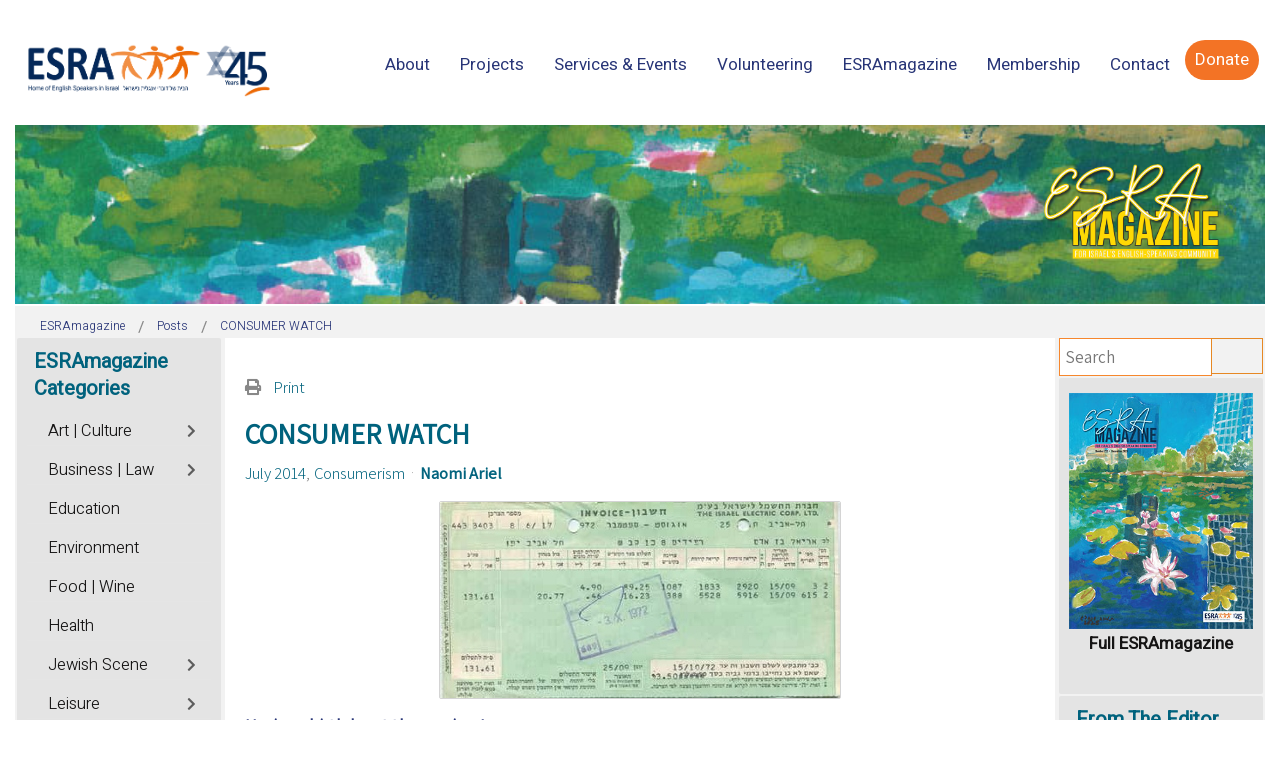

--- FILE ---
content_type: text/html; charset=utf-8
request_url: https://mail.magazine.esra.org.il/posts/entry/consumer-watch-1-13.html
body_size: 30649
content:
<!DOCTYPE html>
<html xmlns="http://www.w3.org/1999/xhtml" xml:lang="en-gb" lang="en-gb" dir="ltr">
<head>
	<meta http-equiv="X-UA-Compatible" content="IE=edge">
<meta name="viewport" content="width=device-width, initial-scale=1.0" />
<meta charset="utf-8" />
	<base href="https://mail.magazine.esra.org.il/posts/entry/consumer-watch-1-13.html" />
	<meta name="twitter:image" content="https://mail.magazine.esra.org.il/images/easyblog_articles/2316/6-1.jpg" />
	<meta name="twitter:card" content="summary_large_image" />
	<meta name="twitter:url" content="https://mail.magazine.esra.org.il/posts/entry/consumer-watch-1-13.html" />
	<meta name="twitter:title" content="CONSUMER WATCH" />
	<meta name="twitter:description" content="Helpful consumer hints and good advice - this time including home catering services and supermarket tips." />
	<meta property="og:image" content="https://mail.magazine.esra.org.il/images/easyblog_articles/2316/6-1.jpg" />
	<meta property="og:image:width" content="400" />
	<meta property="og:image:height" content="196" />
	<meta property="og:title" content="CONSUMER WATCH" />
	<meta property="og:description" content="Helpful consumer hints and good advice - this time including home catering services and supermarket tips." />
	<meta property="og:type" content="article" />
	<meta property="og:url" content="https://mail.magazine.esra.org.il/posts/entry/consumer-watch-1-13.html" />
	<meta property="og:site_name" content="ESRAmagazine" />
	<meta name="description" content="Helpful consumer hints and good advice - this time including home catering services and supermarket tips." />
	<title>ESRAmagazine - CONSUMER WATCH</title>
	<link href="https://mail.magazine.esra.org.il/posts.html?view=rsd&tmpl=component" rel="EditURI" type="application/rsd+xml" />
	<link href="https://mail.magazine.esra.org.il/components/com_easyblog/wlwmanifest.xml" rel="wlwmanifest" type="application/wlwmanifest+xml" />
	<link href="https://mail.magazine.esra.org.il/posts/entry/consumer-watch-1-13.html" rel="canonical" />
	<link href="/posts/entry/consumer-watch-1-13.html?format=amp" rel="amphtml" />
	<link href="https://mail.magazine.esra.org.il/components/com_easyblog/themes/wireframe/images/placeholder-image.png" rel="preload" as="image" />
	<link href="/media/plg_engagebox_yesno/css/styles.css?677fa78f62ed4c6047f491ea400b864d" rel="stylesheet" />
	<link href="/media/com_rstbox/css/engagebox.css?677fa78f62ed4c6047f491ea400b864d" rel="stylesheet" />
	<link href="/plugins/system/ef4_jmframework/includes/assets/template/fontawesome5/css/all.min.css" rel="stylesheet" />
	<link href="/plugins/system/ef4_jmframework/includes/assets/template/fontawesome5/css/v4-shims.min.css" rel="stylesheet" />
	<link href="/templates/jm-events-agency/css/bootstrap.20.css" rel="stylesheet" />
	<link href="/templates/jm-events-agency/css/bootstrap_responsive.20.css" rel="stylesheet" />
	<link href="/templates/jm-events-agency/css/template.20.css" rel="stylesheet" />
	<link href="/templates/jm-events-agency/css/template_responsive.20.css" rel="stylesheet" />
	<link href="/media/djmediatools/css/galleryGrid_9ef5899194c43620d1185483e089f05e.css" rel="stylesheet" />
	<link href="/modules/mod_djmegamenu/assets/css/animations.css?4.2.1.pro" rel="stylesheet" />
	<link href="/modules/mod_djmegamenu/assets/css/offcanvas.css?4.2.1.pro" rel="stylesheet" />
	<link href="/modules/mod_djmegamenu/mobilethemes/light/djmobilemenu.css?4.2.1.pro" rel="stylesheet" />
	<link href="https://use.fontawesome.com/releases/v5.15.3/css/all.css" rel="stylesheet" />
	<link href="https://use.fontawesome.com/releases/v5.15.3/css/v4-shims.css" rel="stylesheet" />
	<link href="https://mail.magazine.esra.org.il/templates/jm-events-agency/cache/7442f18498cc6591c194ce70c0416f23.css" rel="stylesheet" />
	<link href="https://mail.magazine.esra.org.il/templates/jm-events-agency/cache/9ec61a8fdbb34e75c34cb6fdd419f787.css" rel="stylesheet" />
	<link href="https://mail.magazine.esra.org.il/templates/jm-events-agency/cache/f83d8b8fd32e314fde0f4bd28e83532f.css" rel="stylesheet" />
	<link href="https://mail.magazine.esra.org.il/templates/jm-events-agency/cache/429146094fe11f1608857224c2e457ef.css" rel="stylesheet" />
	<link href="/templates/jm-events-agency/css/djmegamenu.20.css" rel="stylesheet" />
	<link href="/templates/jm-events-agency/css/custom.20.css" rel="stylesheet" />
	<link href="/media/foundry/css/foundry.min.css?91e70420cca54c70994ea3a14cb0553a=1" rel="stylesheet" />
	<link href="/media/foundry/css/vendor/fontawesome/css/all.min.css?91e70420cca54c70994ea3a14cb0553a=1" rel="stylesheet" />
	<link href="/components/com_easyblog/themes/nickel/styles/style-6.0.6.min.css" rel="stylesheet" />
	<link href="/modules/mod_stackideas_toolbar/assets/css/toolbar.min.css" rel="stylesheet" />
	<link href="/media/foundry/css/utilities.min.css?91e70420cca54c70994ea3a14cb0553a=1" rel="stylesheet" />
	<link href="/templates/jm-events-agency/html/com_easyblog/styles/custom.css" rel="stylesheet" />
	<style>

		.eb-9 .eb-close:hover {
			color: rgba(128, 128, 128, 1) !important;
		}	
	.dj-hideitem, li.item-1295 { display: none !important; }

		@media (min-width: 1025px) {
			#dj-megamenu186mobile { display: none; }
		}
		@media (max-width: 1024px) {
			#dj-megamenu186, #dj-megamenu186sticky, #dj-megamenu186placeholder { display: none !important; }
		}
	.dj-megamenu-override li.dj-up a.dj-up_a span.dj-icon { display: inline-block; }.dj-megamenu-override li div.dj-subwrap .dj-subwrap-in:after { content: ''; display: table; clear: both; }
	</style>
	<script type="application/json" class="joomla-script-options new">{"csrf.token":"b10a1ee1298b552727a03b5048d0dc35","system.paths":{"root":"","base":""},"fd.options":{"rootUrl":"https:\/\/mail.magazine.esra.org.il","environment":"production","version":"1.1.8","token":"b10a1ee1298b552727a03b5048d0dc35","scriptVersion":"91e70420cca54c70994ea3a14cb0553a=1","scriptVersioning":true,"isMobile":false}}</script>
	<script src="/media/jui/js/jquery.min.js?677fa78f62ed4c6047f491ea400b864d"></script>
	<script src="/media/jui/js/jquery-noconflict.js?677fa78f62ed4c6047f491ea400b864d"></script>
	<script src="/media/jui/js/jquery-migrate.min.js?677fa78f62ed4c6047f491ea400b864d"></script>
	<script src="/media/system/js/core.js?677fa78f62ed4c6047f491ea400b864d"></script>
	<script src="/media/foundry/scripts/core.min.js?91e70420cca54c70994ea3a14cb0553a=1"></script>
	<script src="https://mail.magazine.esra.org.il/modules/mod_stackideas_toolbar/assets/scripts/module.min.js"></script>
	<script src="/media/com_rstbox/js/vendor/velocity.js?677fa78f62ed4c6047f491ea400b864d"></script>
	<script src="/media/com_rstbox/js/vendor/velocity.ui.js?677fa78f62ed4c6047f491ea400b864d"></script>
	<script src="/media/com_rstbox/js/vendor/animations.js?677fa78f62ed4c6047f491ea400b864d"></script>
	<script src="/media/com_rstbox/js/engagebox.js?677fa78f62ed4c6047f491ea400b864d"></script>
	<script src="/media/com_rstbox/js/legacy.js?677fa78f62ed4c6047f491ea400b864d"></script>
	<script src="/media/jui/js/bootstrap.min.js?677fa78f62ed4c6047f491ea400b864d"></script>
	<script src="/media/jui/js/jquery.ui.core.min.js?677fa78f62ed4c6047f491ea400b864d"></script>
	<script src="/media/jui/js/jquery.ui.sortable.min.js?677fa78f62ed4c6047f491ea400b864d"></script>
	<script src="/plugins/system/ef4_jmframework/includes/assets/template/js/layout.min.js"></script>
	<script src="/templates/jm-events-agency/js/scripts.js"></script>
	<script src="/media/djmediatools/djextensions/picturefill/picturefill.min.js"></script>
	<script src="/media/djmediatools/djextensions/jquery.easing-1.4.1/jquery.easing.min.js"></script>
	<script src="/components/com_djmediatools/layouts/galleryGrid/js/galleryGrid.js?v=2.17.1"></script>
	<script src="/modules/mod_djmegamenu/assets/js/jquery.djmegamenu.min.js?4.2.1.pro" defer></script>
	<script src="/modules/mod_djmegamenu/assets/js/jquery.djmobilemenu.min.js?4.2.1.pro" defer></script>
	<script>
jQuery(function($){ initTooltips(); $("body").on("subform-row-add", initTooltips); function initTooltips (event, container) { container = container || document;$(container).find(".hasTooltip").tooltip({"html": true,"container": "body"});} });jQuery(document).ready(function(){ if(!this.DJGalleryGrid67m979) this.DJGalleryGrid67m979 = new DJImageGalleryGrid('dj-galleryGrid67m979',{transition: 'easeInOutSine',css3transition: 'cubic-bezier(0.445, 0.050, 0.550, 0.950)',duration: 200,delay: 50,effect: 'fade',desc_effect: 'fade',width: 120,height: 120,spacing: 5,preload: 0}) });
	(function(){
		var cb = function() {
			var add = function(css, id) {
				if(document.getElementById(id)) return;
				var l = document.createElement('link'); l.rel = 'stylesheet'; l.id = id; l.href = css;
				var h = document.getElementsByTagName('head')[0]; h.appendChild(l);
			};add('/media/djextensions/css/animate.min.css', 'animate_min_css');add('/media/djextensions/css/animate.ext.css', 'animate_ext_css');
		}
		var raf = requestAnimationFrame || mozRequestAnimationFrame || webkitRequestAnimationFrame || msRequestAnimationFrame;
		if (raf) raf(cb);
		else window.addEventListener('load', cb);
	})();
	</script>
	<!--googleoff: index-->
<script type="text/javascript">
window.ezb = window.eb = {
	"environment": "production",
	"rootUrl": "https://mail.magazine.esra.org.il",
	"ajaxUrl": "https://mail.magazine.esra.org.il/?option=com_easyblog&lang=&Itemid=2055",
	"token": "b10a1ee1298b552727a03b5048d0dc35",
	"mobile": false,
	"ios": false,
	"locale": "en-GB",
	"momentLang": "en-gb",
	"direction": "ltr",
	"appearance": "light",
	"version": "d31cd7d2fde86846818b7c61a667b08c",
	"scriptVersioning": true
};
</script>
<!--googleon: index-->
	<script src="/media/com_easyblog/scripts/site-6.0.6-basic.min.js"></script>
	<style type="text/css">#eb .eb-header .eb-toolbar,#eb .eb-toolbar__search { background-color:#d69e78;}#eb .eb-header .eb-toolbar,#eb .eb-toolbar__item--search,#eb .eb-toolbar__search .o-select-group .form-control {border-color:#333333; }#eb .eb-toolbar__search-close-btn > a,#eb .eb-toolbar__search-close-btn > a:hover,#eb .eb-toolbar__search-close-btn > a:focus,#eb .eb-toolbar__search-close-btn > a:active,#eb .eb-header .eb-toolbar .eb-toolbar__search-input,#eb .eb-header .eb-toolbar .o-nav__item .eb-toolbar__link,#eb .eb-toolbar__search .o-select-group .form-control,#eb .eb-toolbar .btn-search-submit { color:#ffffff !important; }#eb .eb-toolbar__search .o-select-group__drop {color:#ffffff;}#eb .eb-toolbar__search .o-select-group,#eb .eb-header .eb-toolbar .o-nav__item.is-active .eb-toolbar__link,#eb .eb-header .eb-toolbar .o-nav__item .eb-toolbar__link:hover,#eb .eb-header .eb-toolbar .o-nav__item .eb-toolbar__link:focus,#eb .eb-header .eb-toolbar .o-nav__item .eb-toolbar__link:active { background-color:#5c5c5c; }#eb .eb-toolbar__link.has-composer,#eb .eb-toolbar .btn-search-submit {background-color:#428bca !important; }#eb .eb-reading-progress {background:#f5f5f5 !important;color:#ff9b59 !important;}#eb .eb-reading-progress::-webkit-progress-bar {background:#f5f5f5 !important;}#eb .eb-reading-progress__container {background-color:#f5f5f5 !important;}#eb .eb-reading-progress::-moz-progress-bar {background:#ff9b59 !important;}#eb .eb-reading-progress::-webkit-progress-value {background:#ff9b59 !important;}#eb .eb-reading-progress__bar {background:#ff9b59 !important;}</style>
	<script async src="//platform-api.sharethis.com/js/sharethis.js#property=5e3a9154ea3c1a0012ed0905&product=inline-share-buttons"></script>
	<!--googleoff: index-->
<script>
window.tb = {
"token": "b10a1ee1298b552727a03b5048d0dc35",
"ajaxUrl": "https://mail.magazine.esra.org.il/index.php?option=com_ajax&module=stackideas_toolbar&format=json",
"userId": "0",
"appearance": "light",
"theme": "si-theme-foundry",
"ios": false,
"mobile": false,
};
</script>
<!--googleon: index-->

<link href="https://mail.magazine.esra.org.il/images/2020/ico.jpg" rel="Shortcut Icon" />
<link rel="stylesheet" type="text/css" href="/media/smartslider3/src/SmartSlider3/Application/Frontend/Assets/dist/smartslider.min.css?ver=27a4c7ee" media="all">
<link rel="stylesheet" type="text/css" href="https://fonts.googleapis.com/css?display=swap&amp;family=Roboto%3A300%2C400%7CAssistant%3A300%2C400%2C300%2C400%7CHeebo%3A300%2C400" media="all">
<link rel="stylesheet" type="text/css" href="/media/smartslider3/src/SmartSlider3Pro/Application/Frontend/Assets/icons/typicons/dist/typicons.min.css?ver=27a4c7ee" media="all">
<link rel="stylesheet" type="text/css" href="/media/smartslider3/src/SmartSlider3Pro/Application/Frontend/Assets/dist/litebox.min.css?ver=27a4c7ee" media="all">
<style data-related="n2-ss-14">div#n2-ss-14 .n2-ss-slider-1{display:grid;position:relative;}div#n2-ss-14 .n2-ss-slider-2{display:grid;position:relative;overflow:hidden;padding:0px 0px 0px 0px;border:0px solid RGBA(62,62,62,1);border-radius:0px;background-clip:padding-box;background-repeat:repeat;background-position:50% 50%;background-size:cover;background-attachment:scroll;z-index:1;}div#n2-ss-14:not(.n2-ss-loaded) .n2-ss-slider-2{background-image:none !important;}div#n2-ss-14 .n2-ss-slider-3{display:grid;grid-template-areas:'cover';position:relative;overflow:hidden;z-index:10;}div#n2-ss-14 .n2-ss-slider-3 > *{grid-area:cover;}div#n2-ss-14 .n2-ss-slide-backgrounds,div#n2-ss-14 .n2-ss-slider-3 > .n2-ss-divider{position:relative;}div#n2-ss-14 .n2-ss-slide-backgrounds{z-index:10;}div#n2-ss-14 .n2-ss-slide-backgrounds > *{overflow:hidden;}div#n2-ss-14 .n2-ss-slide-background{transform:translateX(-100000px);}div#n2-ss-14 .n2-ss-slider-4{place-self:center;position:relative;width:100%;height:100%;z-index:20;display:grid;grid-template-areas:'slide';}div#n2-ss-14 .n2-ss-slider-4 > *{grid-area:slide;}div#n2-ss-14.n2-ss-full-page--constrain-ratio .n2-ss-slider-4{height:auto;}div#n2-ss-14 .n2-ss-slide{display:grid;place-items:center;grid-auto-columns:100%;position:relative;z-index:20;-webkit-backface-visibility:hidden;transform:translateX(-100000px);}div#n2-ss-14 .n2-ss-slide{perspective:1000px;}div#n2-ss-14 .n2-ss-slide-active{z-index:21;}.n2-ss-background-animation{position:absolute;top:0;left:0;width:100%;height:100%;z-index:3;}div#n2-ss-14 .n-uc-1fbc98ba4481d-inner{--n2bgimage:URL("/images/2025/225-Cover.jpg");background-position:50% 50%,78% 44%;}div#n2-ss-14 .n2-style-a2cb39a7c4a1ea4e84ac8d21a6bb2f1f-heading{background: RGBA(0,0,0,0);opacity:1;padding:30px 30px 30px 30px ;box-shadow: none;border: 0px solid RGBA(0,0,0,1);border-radius:0px;}div#n2-ss-14 .n2-ss-slide-limiter{max-width:3000px;}div#n2-ss-14 .n-uc-lpKoebnn4Qo4{padding:0px 0px 0px 0px}div#n2-ss-14 .n-uc-1fbc98ba4481d-inner{padding:0px 0px 0px 0px;text-align:right;--ssselfalign:var(--ss-fe);;justify-content:flex-start}@media (min-width: 1440px){div#n2-ss-14 [data-hide-desktoplandscape="1"]{display: none !important;}div#n2-ss-14 .n2-ss-preserve-size[data-related-device="desktopPortrait"] {display:none}div#n2-ss-14 .n2-ss-preserve-size[data-related-device="desktopLandscape"] {display:block}}@media (min-width: 1200px) and (max-width: 1439px){div#n2-ss-14 [data-hide-desktopportrait="1"]{display: none !important;}}@media (orientation: landscape) and (max-width: 1199px) and (min-width: 1051px),(orientation: portrait) and (max-width: 1199px) and (min-width: 901px){div#n2-ss-14 [data-hide-tabletportrait="1"]{display: none !important;}}@media (orientation: landscape) and (max-width: 1050px) and (min-width: 901px),(orientation: portrait) and (max-width: 900px) and (min-width: 701px){div#n2-ss-14 [data-hide-mobilelandscape="1"]{display: none !important;}div#n2-ss-14 .n2-ss-preserve-size[data-related-device="desktopPortrait"] {display:none}div#n2-ss-14 .n2-ss-preserve-size[data-related-device="mobileLandscape"] {display:block}}@media (orientation: landscape) and (max-width: 900px),(orientation: portrait) and (max-width: 700px){div#n2-ss-14 [data-hide-mobileportrait="1"]{display: none !important;}div#n2-ss-14 .n2-ss-preserve-size[data-related-device="desktopPortrait"] {display:none}div#n2-ss-14 .n2-ss-preserve-size[data-related-device="mobilePortrait"] {display:block}}</style>
<style data-related="n2-ss-48">div#n2-ss-48 .n2-ss-slider-1{display:grid;position:relative;}div#n2-ss-48 .n2-ss-slider-2{display:grid;position:relative;overflow:hidden;padding:0px 0px 0px 0px;border:0px solid RGBA(62,62,62,1);border-radius:0px;background-clip:padding-box;background-repeat:repeat;background-position:50% 50%;background-size:cover;background-attachment:scroll;z-index:1;}div#n2-ss-48:not(.n2-ss-loaded) .n2-ss-slider-2{background-image:none !important;}div#n2-ss-48 .n2-ss-slider-3{display:grid;grid-template-areas:'cover';position:relative;overflow:hidden;z-index:10;}div#n2-ss-48 .n2-ss-slider-3 > *{grid-area:cover;}div#n2-ss-48 .n2-ss-slide-backgrounds,div#n2-ss-48 .n2-ss-slider-3 > .n2-ss-divider{position:relative;}div#n2-ss-48 .n2-ss-slide-backgrounds{z-index:10;}div#n2-ss-48 .n2-ss-slide-backgrounds > *{overflow:hidden;}div#n2-ss-48 .n2-ss-slide-background{transform:translateX(-100000px);}div#n2-ss-48 .n2-ss-slider-4{place-self:center;position:relative;width:100%;height:100%;z-index:20;display:grid;grid-template-areas:'slide';}div#n2-ss-48 .n2-ss-slider-4 > *{grid-area:slide;}div#n2-ss-48.n2-ss-full-page--constrain-ratio .n2-ss-slider-4{height:auto;}div#n2-ss-48 .n2-ss-slide{display:grid;place-items:center;grid-auto-columns:100%;position:relative;z-index:20;-webkit-backface-visibility:hidden;transform:translateX(-100000px);}div#n2-ss-48 .n2-ss-slide{perspective:1000px;}div#n2-ss-48 .n2-ss-slide-active{z-index:21;}.n2-ss-background-animation{position:absolute;top:0;left:0;width:100%;height:100%;z-index:3;}div#n2-ss-48 .n2-ss-button-container,div#n2-ss-48 .n2-ss-button-container a{display:block;}div#n2-ss-48 .n2-ss-button-container--non-full-width,div#n2-ss-48 .n2-ss-button-container--non-full-width a{display:inline-block;}div#n2-ss-48 .n2-ss-button-container.n2-ss-nowrap{white-space:nowrap;}div#n2-ss-48 .n2-ss-button-container a div{display:inline;font-size:inherit;text-decoration:inherit;color:inherit;line-height:inherit;font-family:inherit;font-weight:inherit;}div#n2-ss-48 .n2-ss-button-container a > div{display:inline-flex;align-items:center;vertical-align:top;}div#n2-ss-48 .n2-ss-button-container span{font-size:100%;vertical-align:baseline;}div#n2-ss-48 .n2-ss-button-container a[data-iconplacement="left"] span{margin-right:0.3em;}div#n2-ss-48 .n2-ss-button-container a[data-iconplacement="right"] span{margin-left:0.3em;}div#n2-ss-48 .n2-font-52896b2cd38b3adf91e7b1e4b9b5f458-link a{font-family: 'Roboto','Arial';color: #00627d;font-size:112.5%;text-shadow: none;line-height: 1.5;font-weight: normal;font-style: normal;text-decoration: none;text-align: center;letter-spacing: normal;word-spacing: normal;text-transform: none;font-weight: 400;}div#n2-ss-48 .n2-style-f1e7fcf095a37db6b3b76f82f2269ce5-heading{background: RGBA(0,0,0,0);opacity:1;padding:0px 0px 0px 0px ;box-shadow: none;border: 1px solid RGBA(0,98,125,1);border-radius:0px;}div#n2-ss-48 .n2-ss-slide-limiter{max-width:3000px;}div#n2-ss-48 .n-uc-j7Xfaohk3ynM{padding:0px 0px 0px 0px}div#n2-ss-48 .n-uc-ER5NC3OWDeqQ-inner{padding:10px 10px 10px 10px;justify-content:space-between}@media (min-width: 1440px){div#n2-ss-48 .n-uc-ER5NC3OWDeqQ{display:none}div#n2-ss-48 .n-uc-HsetFANJ0JyW{display:none}div#n2-ss-48 [data-hide-desktoplandscape="1"]{display: none !important;}.n2-section-smartslider[data-ssid="48"]{display: none;}div#n2-ss-48 .n2-ss-preserve-size[data-related-device="desktopPortrait"] {display:none}div#n2-ss-48 .n2-ss-preserve-size[data-related-device="desktopLandscape"] {display:block}}@media (min-width: 1200px) and (max-width: 1439px){div#n2-ss-48 .n-uc-ER5NC3OWDeqQ{display:none}div#n2-ss-48 .n-uc-HsetFANJ0JyW{display:none}div#n2-ss-48 [data-hide-desktopportrait="1"]{display: none !important;}.n2-section-smartslider[data-ssid="48"]{display: none;}}@media (orientation: landscape) and (max-width: 1199px) and (min-width: 901px),(orientation: portrait) and (max-width: 1199px) and (min-width: 701px){div#n2-ss-48 .n-uc-ER5NC3OWDeqQ{display:none}div#n2-ss-48 .n-uc-HsetFANJ0JyW{display:none}div#n2-ss-48 [data-hide-tabletportrait="1"]{display: none !important;}.n2-section-smartslider[data-ssid="48"]{display: none;}}@media (orientation: landscape) and (max-width: 900px),(orientation: portrait) and (max-width: 700px){div#n2-ss-48 [data-hide-mobileportrait="1"]{display: none !important;}}</style>
<style data-related="n2-ss-24">div#n2-ss-24 .n2-ss-slider-1{display:grid;box-sizing:border-box;position:relative;background-repeat:repeat;background-position:50% 50%;background-size:cover;background-attachment:scroll;border:0px solid RGBA(62,62,62,1);border-radius:0px;overflow:hidden;}div#n2-ss-24:not(.n2-ss-loaded) .n2-ss-slider-1{background-image:none !important;}div#n2-ss-24 .n2-ss-slider-2{display:grid;place-items:center;position:relative;overflow:hidden;z-index:10;}div#n2-ss-24 .n2-ss-slider-3{position:relative;width:100%;height:100%;z-index:20;display:grid;grid-template-areas:'slide';}div#n2-ss-24 .n2-ss-slider-3 > *{grid-area:slide;}div#n2-ss-24.n2-ss-full-page--constrain-ratio .n2-ss-slider-3{height:auto;}div#n2-ss-24 .n2-ss-slide-backgrounds{position:absolute;left:0;top:0;width:100%;height:100%;}div#n2-ss-24 .n2-ss-slide-backgrounds{z-index:10;}div#n2-ss-24 .n2-ss-slide{display:grid;place-items:center;grid-auto-columns:100%;position:relative;width:100%;height:100%;-webkit-backface-visibility:hidden;z-index:20;}div#n2-ss-24 .n2-ss-slide{perspective:1000px;}div#n2-ss-24 .n-uc-PsbNdTzCNwJT-inner{--n2bggradient:linear-gradient(45deg, RGBA(53,124,189,1) 0%,RGBA(36,67,217,0.76) 100%);--n2bgimage:URL("/images/Banners/israel-coexcistened.jpeg");background-position:50% 50%,50% 50%;}div#n2-ss-24 .n2-font-b8777417141738842f937b288c9b83cb-hover{font-family: 'Assistant';color: RGBA(255,255,255,0.8);font-size:112.5%;text-shadow: none;line-height: 1.2;font-weight: normal;font-style: normal;text-decoration: underline;text-align: left;letter-spacing: 1px;word-spacing: normal;text-transform: capitalize;font-weight: 300;}div#n2-ss-24 .n2-font-377b44dd20e2904eef48567ae25275e7-hover{font-family: 'Assistant';color: #ffffff;font-size:112.5%;text-shadow: none;line-height: 1.2;font-weight: normal;font-style: normal;text-decoration: none;text-align: left;letter-spacing: normal;word-spacing: normal;text-transform: none;font-weight: 500;}div#n2-ss-24 .n-uc-U8r9n0Btx1cr-inner{--n2bggradient:linear-gradient(45deg, RGBA(0,0,0,0.5) 0%,RGBA(250,121,15,1) 100%);--n2bgimage:URL("/images/TA_Lilienblum.jpg");background-position:50% 50%,50% 50%;}div#n2-ss-24 .n-uc-Gm5HuEMpzL5A-inner{--n2bggradient:linear-gradient(45deg, RGBA(0,0,0,0.5) 0%,RGBA(249,191,35,0.76) 100%);--n2bgimage:URL("/images/TA_Susan_Dellal_.jpg");background-position:50% 50%,50% 50%;}div#n2-ss-24 .n-uc-wleuoSTHMakQ-inner{--n2bggradient:linear-gradient(45deg, RGBA(248,54,0,0.76) 0%,RGBA(249,191,35,0.76) 100%);--n2bgimage:URL("/images/Banners/Mobile-branches.jpg");background-position:50% 50%,50% 50%;}div#n2-ss-24 .n2-ss-slide-limiter{max-width:1500px;}div#n2-ss-24 .n-uc-YWOqAP1z3Xqr{padding:0px 0px 0px 0px}div#n2-ss-24 .n-uc-GLhcYKCLiDmc-inner{padding:10px 10px 10px 10px;justify-content:center}div#n2-ss-24 .n-uc-WjJaam8slC0s-inner{padding:0px 0px 0px 0px}div#n2-ss-24 .n-uc-WjJaam8slC0s-inner > .n2-ss-layer-row-inner{width:calc(100% + 21px);margin:-10px;flex-wrap:nowrap;}div#n2-ss-24 .n-uc-WjJaam8slC0s-inner > .n2-ss-layer-row-inner > .n2-ss-layer[data-sstype="col"]{margin:10px}div#n2-ss-24 .n-uc-PsbNdTzCNwJT-inner{padding:20px 20px 20px 20px;justify-content:flex-end}div#n2-ss-24 .n-uc-PsbNdTzCNwJT{width:46%}div#n2-ss-24 .n-uc-riyydSc2QMWP-inner{padding:0px 0px 0px 0px;justify-content:flex-start}div#n2-ss-24 .n-uc-riyydSc2QMWP{width:54%}div#n2-ss-24 .n-uc-Z8RoQBJw2dS2-inner{padding:0px 0px 0px 0px}div#n2-ss-24 .n-uc-Z8RoQBJw2dS2-inner > .n2-ss-layer-row-inner{width:calc(100% + 21px);margin:-10px;flex-wrap:nowrap;}div#n2-ss-24 .n-uc-Z8RoQBJw2dS2-inner > .n2-ss-layer-row-inner > .n2-ss-layer[data-sstype="col"]{margin:10px}div#n2-ss-24 .n-uc-U8r9n0Btx1cr-inner{padding:20px 20px 20px 20px;justify-content:flex-end}div#n2-ss-24 .n-uc-U8r9n0Btx1cr{width:50%}div#n2-ss-24 .n-uc-Gm5HuEMpzL5A-inner{padding:20px 20px 20px 20px;justify-content:flex-end}div#n2-ss-24 .n-uc-Gm5HuEMpzL5A{width:50%}div#n2-ss-24 .n-uc-qvc7bnzUDwCG-inner{padding:0px 0px 0px 0px}div#n2-ss-24 .n-uc-qvc7bnzUDwCG-inner > .n2-ss-layer-row-inner{width:calc(100% + 21px);margin:-10px;flex-wrap:nowrap;}div#n2-ss-24 .n-uc-qvc7bnzUDwCG-inner > .n2-ss-layer-row-inner > .n2-ss-layer[data-sstype="col"]{margin:10px}div#n2-ss-24 .n-uc-qvc7bnzUDwCG{--margin-top:20px}div#n2-ss-24 .n-uc-wleuoSTHMakQ-inner{padding:40px 20px 20px 20px;justify-content:flex-end}div#n2-ss-24 .n-uc-wleuoSTHMakQ{width:100%}@media (min-width: 1200px){div#n2-ss-24 [data-hide-desktopportrait="1"]{display: none !important;}}@media (orientation: landscape) and (max-width: 1199px) and (min-width: 901px),(orientation: portrait) and (max-width: 1199px) and (min-width: 701px){div#n2-ss-24 .n-uc-WjJaam8slC0s-inner > .n2-ss-layer-row-inner{flex-wrap:nowrap;}div#n2-ss-24 .n-uc-PsbNdTzCNwJT-inner{padding:10px 10px 10px 10px}div#n2-ss-24 .n-uc-PsbNdTzCNwJT{width:46%}div#n2-ss-24 .n-uc-1iVwLJBxGdmA{--ssfont-scale:0.8}div#n2-ss-24 .n-uc-riyydSc2QMWP{width:54%}div#n2-ss-24 .n-uc-Z8RoQBJw2dS2-inner > .n2-ss-layer-row-inner{flex-wrap:nowrap;}div#n2-ss-24 .n-uc-U8r9n0Btx1cr-inner{padding:10px 10px 10px 10px}div#n2-ss-24 .n-uc-U8r9n0Btx1cr{width:50%}div#n2-ss-24 .n-uc-eFFsNd3Wnwgi{--ssfont-scale:0.8}div#n2-ss-24 .n-uc-Gm5HuEMpzL5A-inner{padding:10px 10px 10px 10px}div#n2-ss-24 .n-uc-Gm5HuEMpzL5A{width:50%}div#n2-ss-24 .n-uc-h7vRcVMNNCng{--ssfont-scale:0.8}div#n2-ss-24 .n-uc-qvc7bnzUDwCG-inner > .n2-ss-layer-row-inner{flex-wrap:nowrap;}div#n2-ss-24 .n-uc-wleuoSTHMakQ-inner{padding:10px 10px 10px 10px}div#n2-ss-24 .n-uc-wleuoSTHMakQ{width:100%}div#n2-ss-24 .n-uc-ui7bHvMx2Pit{--ssfont-scale:0.8}div#n2-ss-24 [data-hide-tabletportrait="1"]{display: none !important;}}@media (orientation: landscape) and (max-width: 900px),(orientation: portrait) and (max-width: 700px){div#n2-ss-24 .n-uc-WjJaam8slC0s-inner > .n2-ss-layer-row-inner{width:calc(100% + 1px);margin:-0px;flex-wrap:wrap;}div#n2-ss-24 .n-uc-WjJaam8slC0s-inner > .n2-ss-layer-row-inner > .n2-ss-layer[data-sstype="col"]{margin:0px}div#n2-ss-24 .n-uc-PsbNdTzCNwJT{width:calc(100% - 0px)}div#n2-ss-24 .n-uc-riyydSc2QMWP{width:calc(100% - 0px)}div#n2-ss-24 .n-uc-Z8RoQBJw2dS2-inner > .n2-ss-layer-row-inner{width:calc(100% + 1px);margin:-0px;flex-wrap:wrap;}div#n2-ss-24 .n-uc-Z8RoQBJw2dS2-inner > .n2-ss-layer-row-inner > .n2-ss-layer[data-sstype="col"]{margin:0px}div#n2-ss-24 .n-uc-U8r9n0Btx1cr{width:calc(100% - 0px)}div#n2-ss-24 .n-uc-Gm5HuEMpzL5A{width:calc(100% - 0px)}div#n2-ss-24 .n-uc-qvc7bnzUDwCG-inner > .n2-ss-layer-row-inner{flex-wrap:wrap;}div#n2-ss-24 .n-uc-qvc7bnzUDwCG{--margin-top:0px}div#n2-ss-24 .n-uc-wleuoSTHMakQ{width:calc(100% - 20px)}div#n2-ss-24 [data-hide-mobileportrait="1"]{display: none !important;}}</style>
<style data-related="n2-ss-52">div#n2-ss-52 .n2-ss-slider-1{display:grid;position:relative;}div#n2-ss-52 .n2-ss-slider-2{display:grid;position:relative;overflow:hidden;padding:0px 0px 0px 0px;border:0px solid RGBA(62,62,62,1);border-radius:0px;background-clip:padding-box;background-repeat:repeat;background-position:50% 50%;background-size:cover;background-attachment:scroll;z-index:1;}div#n2-ss-52:not(.n2-ss-loaded) .n2-ss-slider-2{background-image:none !important;}div#n2-ss-52 .n2-ss-slider-3{display:grid;grid-template-areas:'cover';position:relative;overflow:hidden;z-index:10;}div#n2-ss-52 .n2-ss-slider-3 > *{grid-area:cover;}div#n2-ss-52 .n2-ss-slide-backgrounds,div#n2-ss-52 .n2-ss-slider-3 > .n2-ss-divider{position:relative;}div#n2-ss-52 .n2-ss-slide-backgrounds{z-index:10;}div#n2-ss-52 .n2-ss-slide-backgrounds > *{overflow:hidden;}div#n2-ss-52 .n2-ss-slide-background{transform:translateX(-100000px);}div#n2-ss-52 .n2-ss-slider-4{place-self:center;position:relative;width:100%;height:100%;z-index:20;display:grid;grid-template-areas:'slide';}div#n2-ss-52 .n2-ss-slider-4 > *{grid-area:slide;}div#n2-ss-52.n2-ss-full-page--constrain-ratio .n2-ss-slider-4{height:auto;}div#n2-ss-52 .n2-ss-slide{display:grid;place-items:center;grid-auto-columns:100%;position:relative;z-index:20;-webkit-backface-visibility:hidden;transform:translateX(-100000px);}div#n2-ss-52 .n2-ss-slide{perspective:1000px;}div#n2-ss-52 .n2-ss-slide-active{z-index:21;}.n2-ss-background-animation{position:absolute;top:0;left:0;width:100%;height:100%;z-index:3;}div#n2-ss-52 .n-uc-f6KvqjDrdF1q-inner{border-width:0px 0px 0px 0px ;border-style:solid;border-color:RGBA(255,255,255,1);}div#n2-ss-52 .n-uc-f6KvqjDrdF1q-inner:HOVER{border-width:0px 0px 0px 0px ;border-style:solid;border-color:RGBA(255,255,255,1);}div#n2-ss-52 .n-uc-b3Q3beZZbfKy-inner{border-width:0px 0px 0px 0px ;border-style:solid;border-color:RGBA(255,255,255,1);}div#n2-ss-52 .n-uc-b3Q3beZZbfKy-inner:HOVER{border-width:0px 0px 0px 0px ;border-style:solid;border-color:RGBA(255,255,255,1);}div#n2-ss-52 .n-uc-183bae68f59b5-inner{border-width:0px 0px 0px 0px ;border-style:solid;border-color:RGBA(255,255,255,1);}div#n2-ss-52 .n-uc-183bae68f59b5-inner:HOVER{border-width:0px 0px 0px 0px ;border-style:solid;border-color:RGBA(255,255,255,1);}div#n2-ss-52 .n-uc-1dfe1efb1aaa6-inner{border-width:0px 0px 0px 0px ;border-style:solid;border-color:RGBA(255,255,255,1);}div#n2-ss-52 .n-uc-1dfe1efb1aaa6-inner:HOVER{border-width:0px 0px 0px 0px ;border-style:solid;border-color:RGBA(255,255,255,1);}div#n2-ss-52 .n-uc-11bf7b1bb88fc-inner{border-width:0px 0px 0px 0px ;border-style:solid;border-color:RGBA(255,255,255,1);}div#n2-ss-52 .n-uc-11bf7b1bb88fc-inner:HOVER{border-width:0px 0px 0px 0px ;border-style:solid;border-color:RGBA(255,255,255,1);}div#n2-ss-52 .n-uc-uOaPjCUjck1z-inner{border-width:0px 0px 0px 0px ;border-style:solid;border-color:RGBA(255,255,255,1);}div#n2-ss-52 .n-uc-uOaPjCUjck1z-inner:HOVER{border-width:0px 0px 0px 0px ;border-style:solid;border-color:RGBA(255,255,255,1);}div#n2-ss-52 .n-uc-34rQYdpwBJK4-inner{border-width:0px 0px 0px 0px ;border-style:solid;border-color:RGBA(255,255,255,1);}div#n2-ss-52 .n-uc-34rQYdpwBJK4-inner:HOVER{border-width:0px 0px 0px 0px ;border-style:solid;border-color:RGBA(255,255,255,1);}div#n2-ss-52 .n-uc-1de97492aebcc-inner{border-width:0px 0px 0px 0px ;border-style:solid;border-color:RGBA(255,255,255,1);}div#n2-ss-52 .n-uc-1de97492aebcc-inner:HOVER{border-width:0px 0px 0px 0px ;border-style:solid;border-color:RGBA(255,255,255,1);}div#n2-ss-52 .n-uc-19c089984dbcc-inner{border-width:0px 0px 0px 0px ;border-style:solid;border-color:RGBA(255,255,255,1);}div#n2-ss-52 .n-uc-19c089984dbcc-inner:HOVER{border-width:0px 0px 0px 0px ;border-style:solid;border-color:RGBA(255,255,255,1);}div#n2-ss-52 .n2-font-0b44c48a3dc6ded7dac1c5e3c8e6a977-list li{font-family: 'Heebo',sans-serif;color: #ffffff;font-size:93.75%;text-shadow: none;line-height: 1;font-weight: normal;font-style: normal;text-decoration: none;text-align: left;letter-spacing: normal;word-spacing: normal;text-transform: none;font-weight: 300;}div#n2-ss-52 .n2-font-0b44c48a3dc6ded7dac1c5e3c8e6a977-list li a, div#n2-ss-52 .n2-font-0b44c48a3dc6ded7dac1c5e3c8e6a977-list li a:FOCUS{color: #ffffff;}div#n2-ss-52 .n2-style-018b4776e45f823149a11904e2d45a64-heading{background: RGBA(255,255,255,0);opacity:1;padding:0px 0px 0px 0px ;box-shadow: none;border: 0px solid RGBA(0,0,0,1);border-radius:0px;margin-top:0;margin-bottom:0;}div#n2-ss-52 .n2-style-1eb1dd3c49d6815b606bdca1469e8f22-heading{background: RGBA(255,255,255,0);opacity:1;padding:10px 0px 0px 20px ;box-shadow: none;border: 0px solid RGBA(0,0,0,1);border-radius:0px;margin:0;}div#n2-ss-52 .n-uc-1d7ea135cd58a-inner{border-width:0px 0px 0px 0px ;border-style:solid;border-color:RGBA(255,255,255,1);}div#n2-ss-52 .n-uc-1d7ea135cd58a-inner:HOVER{border-width:0px 0px 0px 0px ;border-style:solid;border-color:RGBA(255,255,255,1);}div#n2-ss-52 .n2-font-70a7e387be284f0b9d1976636cf7e9d7-list li{font-family: 'Heebo',sans-serif;color: #ffffff;font-size:93.75%;text-shadow: none;line-height: 1;font-weight: normal;font-style: normal;text-decoration: none;text-align: left;letter-spacing: normal;word-spacing: normal;text-transform: none;font-weight: 300;}div#n2-ss-52 .n2-font-70a7e387be284f0b9d1976636cf7e9d7-list li a, div#n2-ss-52 .n2-font-70a7e387be284f0b9d1976636cf7e9d7-list li a:FOCUS{color: #ffffff;}div#n2-ss-52 .n2-style-9128880a4dca498f96f2cce55b2f1aa6-heading{background: RGBA(255,255,255,0);opacity:1;padding:0px 0px 0px 0px ;box-shadow: none;border: 0px solid RGBA(0,0,0,1);border-radius:0px;margin-top:0;margin-bottom:0;}div#n2-ss-52 .n2-style-a5f9f48fa42bf61f59d8a9dd05e5c723-heading{background: RGBA(255,255,255,0);opacity:1;padding:10px 10px 0px 20px ;box-shadow: none;border: 0px solid RGBA(0,0,0,1);border-radius:0px;margin:0;}div#n2-ss-52 .n-uc-1bcdbab6b4deb-inner{border-width:0px 0px 0px 0px ;border-style:solid;border-color:RGBA(255,255,255,1);}div#n2-ss-52 .n-uc-1bcdbab6b4deb-inner:HOVER{border-width:0px 0px 0px 0px ;border-style:solid;border-color:RGBA(255,255,255,1);}div#n2-ss-52 .n2-style-73590d05cd3ce0667b37b30b9a47f2d1-heading{background: RGBA(255,255,255,0);opacity:1;padding:0px 0px 0px 0px ;box-shadow: none;border: 0px solid RGBA(0,0,0,1);border-radius:0px;margin-top:0;margin-bottom:0;}div#n2-ss-52 .n-uc-14d4dafaa0169-inner{border-width:0px 0px 0px 0px ;border-style:solid;border-color:RGBA(255,255,255,1);}div#n2-ss-52 .n-uc-14d4dafaa0169-inner:HOVER{border-width:0px 0px 0px 0px ;border-style:solid;border-color:RGBA(255,255,255,1);}div#n2-ss-52 .n-uc-1ae982ed212ce-inner{border-width:0px 0px 0px 0px ;border-style:solid;border-color:RGBA(255,255,255,1);}div#n2-ss-52 .n-uc-1ae982ed212ce-inner:HOVER{border-width:0px 0px 0px 0px ;border-style:solid;border-color:RGBA(255,255,255,1);}div#n2-ss-52 .n-uc-1b8269ba05683-inner{border-width:0px 0px 0px 0px ;border-style:solid;border-color:RGBA(255,255,255,1);}div#n2-ss-52 .n-uc-1b8269ba05683-inner:HOVER{border-width:0px 0px 0px 0px ;border-style:solid;border-color:RGBA(255,255,255,1);}div#n2-ss-52 .n2-ss-52item4{color:RGBA(255,255,255,0.5)}div#n2-ss-52 .n2-ss-52item4:HOVER,div#n2-ss-52 .n2-ss-52item4:FOCUS,div#n2-ss-52 .n2-ss-52item4:VISITED{color:RGBA(225,69,69,1)}div#n2-ss-52 .n2-ss-52item5{color:RGBA(255,255,255,0.5)}div#n2-ss-52 .n2-ss-52item5:HOVER,div#n2-ss-52 .n2-ss-52item5:FOCUS,div#n2-ss-52 .n2-ss-52item5:VISITED{color:RGBA(1,173,211,1)}div#n2-ss-52 .n2-ss-52item6{color:RGBA(255,255,255,0.5)}div#n2-ss-52 .n2-ss-52item6:HOVER,div#n2-ss-52 .n2-ss-52item6:FOCUS,div#n2-ss-52 .n2-ss-52item6:VISITED{color:RGBA(69,148,225,1)}div#n2-ss-52 .n-uc-10104eab57e21-inner{border-width:0px 0px 0px 0px ;border-style:solid;border-color:RGBA(255,255,255,1);}div#n2-ss-52 .n-uc-10104eab57e21-inner:HOVER{border-width:0px 0px 0px 0px ;border-style:solid;border-color:RGBA(255,255,255,1);}div#n2-ss-52 .n2-font-c3c7cefe4978b0ab452792d02954f7af-paragraph{font-family: 'Assistant';color: #ffffff;font-size:62.5%;text-shadow: none;line-height: 1;font-weight: normal;font-style: normal;text-decoration: none;text-align: center;letter-spacing: normal;word-spacing: normal;text-transform: none;font-weight: 300;}div#n2-ss-52 .n2-font-c3c7cefe4978b0ab452792d02954f7af-paragraph a, div#n2-ss-52 .n2-font-c3c7cefe4978b0ab452792d02954f7af-paragraph a:FOCUS{font-family: 'Assistant';color: #ffffff;font-size:100%;text-shadow: none;line-height: 1;font-weight: normal;font-style: normal;text-decoration: none;text-align: center;letter-spacing: normal;word-spacing: normal;text-transform: none;font-weight: 300;}div#n2-ss-52 .n2-font-c3c7cefe4978b0ab452792d02954f7af-paragraph a:HOVER, div#n2-ss-52 .n2-font-c3c7cefe4978b0ab452792d02954f7af-paragraph a:ACTIVE{font-family: 'Assistant';color: #f69734;font-size:100%;text-shadow: none;line-height: 1;font-weight: normal;font-style: normal;text-decoration: none;text-align: center;letter-spacing: normal;word-spacing: normal;text-transform: none;font-weight: 300;}div#n2-ss-52 .n-uc-1c695c0d7c152-inner{border-width:0px 0px 0px 0px ;border-style:solid;border-color:RGBA(255,255,255,1);}div#n2-ss-52 .n-uc-1c695c0d7c152-inner:HOVER{border-width:0px 0px 0px 0px ;border-style:solid;border-color:RGBA(255,255,255,1);}div#n2-ss-52 .n2-style-a26fd1e22dc11d18a4d082de8d6f4937-heading{background: RGBA(255,255,255,0);opacity:1;padding:3px 0px 0px 0px ;box-shadow: none;border: 0px solid RGBA(0,0,0,1);border-radius:0px;}div#n2-ss-52 .n-uc-1afdecb72c0ea-inner{border-width:0px 0px 0px 0px ;border-style:solid;border-color:RGBA(255,255,255,1);}div#n2-ss-52 .n-uc-1afdecb72c0ea-inner:HOVER{border-width:0px 0px 0px 0px ;border-style:solid;border-color:RGBA(255,255,255,1);}div#n2-ss-52 .n2-style-9cebeaea78dc9a2b164f3b29c2a7cf20-heading{background: RGBA(255,255,255,0);opacity:1;padding:0px 0px 0px 0px ;box-shadow: none;border: 0px solid RGBA(0,0,0,1);border-radius:0px;border-left:1px solid gray;padding-left:15px;}div#n2-ss-52 .n2-font-b49a034cce2cf6b37c38b8d321bcea74-paragraph{font-family: 'Assistant';color: #ffffff;font-size:93.75%;text-shadow: none;line-height: 1.2;font-weight: normal;font-style: normal;text-decoration: none;text-align: center;letter-spacing: normal;word-spacing: normal;text-transform: none;font-weight: 400;}div#n2-ss-52 .n2-font-b49a034cce2cf6b37c38b8d321bcea74-paragraph a, div#n2-ss-52 .n2-font-b49a034cce2cf6b37c38b8d321bcea74-paragraph a:FOCUS{font-family: 'Assistant';color: #ffffff;font-size:100%;text-shadow: none;line-height: 1.2;font-weight: normal;font-style: normal;text-decoration: none;text-align: center;letter-spacing: normal;word-spacing: normal;text-transform: none;font-weight: 400;}div#n2-ss-52 .n2-font-b49a034cce2cf6b37c38b8d321bcea74-paragraph a:HOVER, div#n2-ss-52 .n2-font-b49a034cce2cf6b37c38b8d321bcea74-paragraph a:ACTIVE{font-family: 'Assistant';color: #f69734;font-size:100%;text-shadow: none;line-height: 1.2;font-weight: normal;font-style: normal;text-decoration: none;text-align: center;letter-spacing: normal;word-spacing: normal;text-transform: none;font-weight: 400;}div#n2-ss-52 .n2-style-02770244ad4c07fb00c43e4ae84e2717-heading{background: RGBA(255,255,255,0);opacity:1;padding:0px 0px 0px 0px ;box-shadow: none;border: 0px solid RGBA(255,255,255,0.5);border-radius:0px;}div#n2-ss-52 .n-uc-10b9c4e1405af-inner{border-width:0px 0px 0px 0px ;border-style:solid;border-color:RGBA(255,255,255,1);}div#n2-ss-52 .n-uc-10b9c4e1405af-inner:HOVER{border-width:0px 0px 0px 0px ;border-style:solid;border-color:RGBA(255,255,255,1);}div#n2-ss-52 .n-uc-142ea5a55f7e2-inner{border-width:0px 0px 0px 0px ;border-style:solid;border-color:RGBA(255,255,255,1);}div#n2-ss-52 .n-uc-142ea5a55f7e2-inner:HOVER{border-width:0px 0px 0px 0px ;border-style:solid;border-color:RGBA(255,255,255,1);}div#n2-ss-52 .n-uc-1a22ca7d6b52e-inner{border-width:0px 0px 0px 0px ;border-style:solid;border-color:RGBA(255,255,255,1);}div#n2-ss-52 .n-uc-1a22ca7d6b52e-inner:HOVER{border-width:0px 0px 0px 0px ;border-style:solid;border-color:RGBA(255,255,255,1);}div#n2-ss-52 .n-uc-177f10d2e6f01-inner{border-width:0px 0px 0px 0px ;border-style:solid;border-color:RGBA(255,255,255,1);}div#n2-ss-52 .n-uc-177f10d2e6f01-inner:HOVER{border-width:0px 0px 0px 0px ;border-style:solid;border-color:RGBA(255,255,255,1);}div#n2-ss-52 .n2-font-318dcd9651be99f85f08fdf06c1d2ad1-paragraph{font-family: 'Heebo';color: #ffffff;font-size:87.5%;text-shadow: none;line-height: 1.5;font-weight: normal;font-style: normal;text-decoration: none;text-align: center;letter-spacing: normal;word-spacing: normal;text-transform: none;font-weight: 300;}div#n2-ss-52 .n2-font-318dcd9651be99f85f08fdf06c1d2ad1-paragraph a, div#n2-ss-52 .n2-font-318dcd9651be99f85f08fdf06c1d2ad1-paragraph a:FOCUS{font-family: 'Heebo';color: #ffffff;font-size:100%;text-shadow: none;line-height: 1.5;font-weight: normal;font-style: normal;text-decoration: none;text-align: center;letter-spacing: normal;word-spacing: normal;text-transform: none;font-weight: 300;}div#n2-ss-52 .n2-font-318dcd9651be99f85f08fdf06c1d2ad1-paragraph a:HOVER, div#n2-ss-52 .n2-font-318dcd9651be99f85f08fdf06c1d2ad1-paragraph a:ACTIVE{font-family: 'Heebo';color: #f69734;font-size:100%;text-shadow: none;line-height: 1.5;font-weight: normal;font-style: normal;text-decoration: none;text-align: center;letter-spacing: normal;word-spacing: normal;text-transform: none;font-weight: 300;}div#n2-ss-52 .n2-style-013110d006fe7f206baab3fba4f23249-heading{background: RGBA(255,255,255,0);opacity:1;padding:10px 10px 10px 10px ;box-shadow: none;border: 0px solid RGBA(255,255,255,0.5);border-radius:0px;}div#n2-ss-52 .n2-font-1e113b2febe91cc4ba7acf9ddc54e322-paragraph{font-family: 'Assistant';color: #ffffff;font-size:87.5%;text-shadow: none;line-height: 1.5;font-weight: normal;font-style: normal;text-decoration: none;text-align: center;letter-spacing: normal;word-spacing: normal;text-transform: none;font-weight: 300;}div#n2-ss-52 .n2-font-1e113b2febe91cc4ba7acf9ddc54e322-paragraph a, div#n2-ss-52 .n2-font-1e113b2febe91cc4ba7acf9ddc54e322-paragraph a:FOCUS{font-family: 'Assistant';color: #ffffff;font-size:100%;text-shadow: none;line-height: 1.5;font-weight: normal;font-style: normal;text-decoration: none;text-align: center;letter-spacing: normal;word-spacing: normal;text-transform: none;font-weight: 300;}div#n2-ss-52 .n2-font-1e113b2febe91cc4ba7acf9ddc54e322-paragraph a:HOVER, div#n2-ss-52 .n2-font-1e113b2febe91cc4ba7acf9ddc54e322-paragraph a:ACTIVE{font-family: 'Assistant';color: #f69734;font-size:100%;text-shadow: none;line-height: 1.5;font-weight: normal;font-style: normal;text-decoration: none;text-align: center;letter-spacing: normal;word-spacing: normal;text-transform: none;font-weight: 300;}div#n2-ss-52 .n2-font-cdb8b1b07c4ef371d644e0bf26e602ae-paragraph{font-family: 'Heebo';color: #ffffff;font-size:87.5%;text-shadow: none;line-height: 1.2;font-weight: normal;font-style: normal;text-decoration: none;text-align: center;letter-spacing: normal;word-spacing: normal;text-transform: none;font-weight: 300;}div#n2-ss-52 .n2-font-cdb8b1b07c4ef371d644e0bf26e602ae-paragraph a, div#n2-ss-52 .n2-font-cdb8b1b07c4ef371d644e0bf26e602ae-paragraph a:FOCUS{font-family: 'Heebo';color: #ffffff;font-size:100%;text-shadow: none;line-height: 1.2;font-weight: normal;font-style: normal;text-decoration: none;text-align: center;letter-spacing: normal;word-spacing: normal;text-transform: none;font-weight: 300;}div#n2-ss-52 .n2-font-cdb8b1b07c4ef371d644e0bf26e602ae-paragraph a:HOVER, div#n2-ss-52 .n2-font-cdb8b1b07c4ef371d644e0bf26e602ae-paragraph a:ACTIVE{font-family: 'Heebo';color: #f69734;font-size:100%;text-shadow: none;line-height: 1.2;font-weight: normal;font-style: normal;text-decoration: none;text-align: center;letter-spacing: normal;word-spacing: normal;text-transform: none;font-weight: 300;}div#n2-ss-52 .n2-style-d4035adfa79ada5f228d87142ef0c01f-heading{background: RGBA(255,255,255,0);opacity:1;padding:10px 10px 10px 10px ;box-shadow: none;border: 0px solid RGBA(0,0,0,1);border-radius:0px;}div#n2-ss-52 .n-uc-19717f4859469-inner{border-width:0px 0px 0px 0px ;border-style:solid;border-color:RGBA(255,255,255,1);}div#n2-ss-52 .n-uc-19717f4859469-inner:HOVER{border-width:0px 0px 0px 0px ;border-style:solid;border-color:RGBA(255,255,255,1);}div#n2-ss-52 .n-uc-1cd16bc5be06b-inner{border-width:0px 0px 0px 0px ;border-style:solid;border-color:RGBA(255,255,255,1);}div#n2-ss-52 .n-uc-1cd16bc5be06b-inner:HOVER{border-width:0px 0px 0px 0px ;border-style:solid;border-color:RGBA(255,255,255,1);}div#n2-ss-52 .n2-ss-52item17{color:RGBA(255,255,255,0.5)}div#n2-ss-52 .n2-ss-52item17:HOVER,div#n2-ss-52 .n2-ss-52item17:FOCUS,div#n2-ss-52 .n2-ss-52item17:VISITED{color:RGBA(69,148,225,1)}div#n2-ss-52 .n-uc-1a679c84c3d78-inner{border-width:0px 0px 0px 0px ;border-style:solid;border-color:RGBA(255,255,255,1);}div#n2-ss-52 .n-uc-1a679c84c3d78-inner:HOVER{border-width:0px 0px 0px 0px ;border-style:solid;border-color:RGBA(255,255,255,1);}div#n2-ss-52 .n2-ss-52item18{color:RGBA(255,255,255,0.5)}div#n2-ss-52 .n2-ss-52item18:HOVER,div#n2-ss-52 .n2-ss-52item18:FOCUS,div#n2-ss-52 .n2-ss-52item18:VISITED{color:RGBA(1,173,211,1)}div#n2-ss-52 .n-uc-1fd6e51aa5546-inner{border-width:0px 0px 0px 0px ;border-style:solid;border-color:RGBA(255,255,255,1);}div#n2-ss-52 .n-uc-1fd6e51aa5546-inner:HOVER{border-width:0px 0px 0px 0px ;border-style:solid;border-color:RGBA(255,255,255,1);}div#n2-ss-52 .n2-ss-52item19{color:RGBA(255,255,255,0.5)}div#n2-ss-52 .n2-ss-52item19:HOVER,div#n2-ss-52 .n2-ss-52item19:FOCUS,div#n2-ss-52 .n2-ss-52item19:VISITED{color:RGBA(225,69,69,1)}div#n2-ss-52 .n-uc-1b510f9271a1b-inner{border-width:0px 0px 0px 0px ;border-style:solid;border-color:RGBA(255,255,255,1);}div#n2-ss-52 .n-uc-1b510f9271a1b-inner:HOVER{border-width:0px 0px 0px 0px ;border-style:solid;border-color:RGBA(255,255,255,1);}div#n2-ss-52 .n-uc-1f2ce3ed53254-inner{border-width:0px 0px 0px 0px ;border-style:solid;border-color:RGBA(255,255,255,1);}div#n2-ss-52 .n-uc-1f2ce3ed53254-inner:HOVER{border-width:0px 0px 0px 0px ;border-style:solid;border-color:RGBA(255,255,255,1);}div#n2-ss-52 .n-uc-1d453d9668bdd-inner{border-width:0px 0px 0px 0px ;border-style:solid;border-color:RGBA(255,255,255,1);}div#n2-ss-52 .n-uc-1d453d9668bdd-inner:HOVER{border-width:0px 0px 0px 0px ;border-style:solid;border-color:RGBA(255,255,255,1);}div#n2-ss-52 .n-uc-15ac687a17f42-inner{border-width:0px 0px 0px 0px ;border-style:solid;border-color:RGBA(255,255,255,1);}div#n2-ss-52 .n-uc-15ac687a17f42-inner:HOVER{border-width:0px 0px 0px 0px ;border-style:solid;border-color:RGBA(255,255,255,1);}div#n2-ss-52 .n2-style-39612b538396e2fceb18e53ec82d9001-heading{background: RGBA(255,255,255,0);opacity:1;padding:0px 0px 10px 0px ;box-shadow: none;border: 0px solid RGBA(0,0,0,1);border-radius:0px;}div#n2-ss-52 .n2-font-71fbf0b9dec248af347f13f5d7436922-paragraph{font-family: 'Assistant';color: #ffffff;font-size:106.25%;text-shadow: none;line-height: 1.2;font-weight: normal;font-style: normal;text-decoration: none;text-align: center;letter-spacing: normal;word-spacing: normal;text-transform: none;font-weight: 300;}div#n2-ss-52 .n2-font-71fbf0b9dec248af347f13f5d7436922-paragraph a, div#n2-ss-52 .n2-font-71fbf0b9dec248af347f13f5d7436922-paragraph a:FOCUS{font-family: 'Assistant';color: #ffffff;font-size:100%;text-shadow: none;line-height: 1.2;font-weight: normal;font-style: normal;text-decoration: none;text-align: center;letter-spacing: normal;word-spacing: normal;text-transform: none;font-weight: 300;}div#n2-ss-52 .n2-font-71fbf0b9dec248af347f13f5d7436922-paragraph a:HOVER, div#n2-ss-52 .n2-font-71fbf0b9dec248af347f13f5d7436922-paragraph a:ACTIVE{font-family: 'Assistant';color: #f69734;font-size:100%;text-shadow: none;line-height: 1.2;font-weight: normal;font-style: normal;text-decoration: none;text-align: center;letter-spacing: normal;word-spacing: normal;text-transform: none;font-weight: 300;}div#n2-ss-52 .n2-style-f8293b450b12ef15d5c4ff97a617a3e3-heading{background: RGBA(255,255,255,0);opacity:1;padding:0px 0px 0px 0px ;box-shadow: none;border: 0px solid RGBA(0,0,0,1);border-radius:0px;}div#n2-ss-52 .n2-font-0b373424bd8c55f2a5f3053d2abf7441-paragraph{font-family: 'Assistant';color: #ffffff;font-size:93.75%;text-shadow: none;line-height: 1.2;font-weight: normal;font-style: normal;text-decoration: none;text-align: left;letter-spacing: normal;word-spacing: normal;text-transform: none;font-weight: 300;}div#n2-ss-52 .n2-font-0b373424bd8c55f2a5f3053d2abf7441-paragraph a, div#n2-ss-52 .n2-font-0b373424bd8c55f2a5f3053d2abf7441-paragraph a:FOCUS{font-family: 'Assistant';color: #ffffff;font-size:100%;text-shadow: none;line-height: 1.2;font-weight: normal;font-style: normal;text-decoration: none;text-align: left;letter-spacing: normal;word-spacing: normal;text-transform: none;font-weight: 300;}div#n2-ss-52 .n2-font-0b373424bd8c55f2a5f3053d2abf7441-paragraph a:HOVER, div#n2-ss-52 .n2-font-0b373424bd8c55f2a5f3053d2abf7441-paragraph a:ACTIVE{font-family: 'Assistant';color: #f69734;font-size:100%;text-shadow: none;line-height: 1.2;font-weight: normal;font-style: normal;text-decoration: none;text-align: left;letter-spacing: normal;word-spacing: normal;text-transform: none;font-weight: 300;}div#n2-ss-52 .n2-style-441f657416b2ea3d8d7f1c4ea8fdea04-heading{background: RGBA(255,255,255,0);opacity:1;padding:0px 30px 20px 45px ;box-shadow: none;border: 0px solid RGBA(0,0,0,1);border-radius:0px;}div#n2-ss-52 .n-uc-3eoLMPsjhnOn{padding:0px 0px 0px 0px}div#n2-ss-52 .n-uc-rN1NDA2jjKIX-inner{padding:0px 0px 0px 0px;justify-content:center}div#n2-ss-52 .n-uc-rN1NDA2jjKIX{align-self:center;}div#n2-ss-52 .n-uc-f6KvqjDrdF1q-inner{padding:0px 0px 0px 0px;text-align:left;--ssselfalign:var(--ss-fs);}div#n2-ss-52 .n-uc-f6KvqjDrdF1q-inner > .n2-ss-layer-row-inner{width:calc(100% + 1px);margin:-0px;flex-wrap:nowrap;}div#n2-ss-52 .n-uc-f6KvqjDrdF1q-inner > .n2-ss-layer-row-inner > .n2-ss-layer[data-sstype="col"]{margin:0px}div#n2-ss-52 .n-uc-f6KvqjDrdF1q{align-self:var(--ss-fs);}div#n2-ss-52 .n-uc-b3Q3beZZbfKy-inner{padding:0px 0px 0px 0px;justify-content:flex-start}div#n2-ss-52 .n-uc-b3Q3beZZbfKy{width:100%}div#n2-ss-52 .n-uc-183bae68f59b5-inner{padding:10px 10px 10px 10px}div#n2-ss-52 .n-uc-183bae68f59b5-inner > .n2-ss-layer-row-inner{width:calc(100% + 21px);margin:-10px;flex-wrap:wrap;}div#n2-ss-52 .n-uc-183bae68f59b5-inner > .n2-ss-layer-row-inner > .n2-ss-layer[data-sstype="col"]{margin:10px}div#n2-ss-52 .n-uc-1dfe1efb1aaa6-inner{padding:10px 10px 10px 10px;justify-content:center}div#n2-ss-52 .n-uc-1dfe1efb1aaa6{width:auto}div#n2-ss-52 .n-uc-11bf7b1bb88fc-inner{padding:10px 10px 10px 10px;justify-content:center}div#n2-ss-52 .n-uc-11bf7b1bb88fc{width:auto}div#n2-ss-52 .n-uc-uOaPjCUjck1z-inner{padding:0px 0px 0px 0px}div#n2-ss-52 .n-uc-uOaPjCUjck1z-inner > .n2-ss-layer-row-inner{width:calc(100% + 1px);margin:-0px;flex-wrap:wrap;}div#n2-ss-52 .n-uc-uOaPjCUjck1z-inner > .n2-ss-layer-row-inner > .n2-ss-layer[data-sstype="col"]{margin:0px}div#n2-ss-52 .n-uc-34rQYdpwBJK4-inner{padding:0px 0px 0px 0px;justify-content:flex-start}div#n2-ss-52 .n-uc-34rQYdpwBJK4{width:auto}div#n2-ss-52 .n-uc-1de97492aebcc-inner{padding:0px 0px 0px 0px}div#n2-ss-52 .n-uc-1de97492aebcc-inner > .n2-ss-layer-row-inner{width:calc(100% + 21px);margin:-10px;flex-wrap:wrap;}div#n2-ss-52 .n-uc-1de97492aebcc-inner > .n2-ss-layer-row-inner > .n2-ss-layer[data-sstype="col"]{margin:10px}div#n2-ss-52 .n-uc-19c089984dbcc-inner{padding:0px 0px 0px 0px;justify-content:flex-start}div#n2-ss-52 .n-uc-19c089984dbcc{width:calc(21% - 20px)}div#n2-ss-52 .n-uc-1d7ea135cd58a-inner{padding:0px 0px 0px 0px;justify-content:flex-start}div#n2-ss-52 .n-uc-1d7ea135cd58a{width:calc(23% - 20px)}div#n2-ss-52 .n-uc-ADuQdhMHW8bf{align-self:var(--ss-fs);}div#n2-ss-52 .n-uc-1bcdbab6b4deb-inner{padding:0px 0px 0px 0px;justify-content:flex-start}div#n2-ss-52 .n-uc-1bcdbab6b4deb{width:calc(27% - 20px)}div#n2-ss-52 .n-uc-14d4dafaa0169-inner{padding:5px 5px 5px 5px;justify-content:flex-start}div#n2-ss-52 .n-uc-14d4dafaa0169{width:calc(28% - 20px)}div#n2-ss-52 .n-uc-1ae982ed212ce-inner{padding:0px 0px 0px 0px}div#n2-ss-52 .n-uc-1ae982ed212ce-inner > .n2-ss-layer-row-inner{width:calc(100% + 11px);margin:-5px;flex-wrap:wrap;}div#n2-ss-52 .n-uc-1ae982ed212ce-inner > .n2-ss-layer-row-inner > .n2-ss-layer[data-sstype="col"]{margin:5px}div#n2-ss-52 .n-uc-1b8269ba05683-inner{padding:10px 10px 10px 10px;justify-content:flex-start}div#n2-ss-52 .n-uc-1b8269ba05683{width:calc(10% - 10px)}div#n2-ss-52 .n-uc-10104eab57e21-inner{padding:0px 0px 0px 0px;text-align:center;--ssselfalign:center;;justify-content:space-around}div#n2-ss-52 .n-uc-10104eab57e21{width:calc(34% - 10px)}div#n2-ss-52 .n-uc-V9FwOWHRa2XM{align-self:center;}div#n2-ss-52 .n-uc-1c695c0d7c152-inner{padding:0px 0px 0px 0px;text-align:center;--ssselfalign:center;;justify-content:space-around}div#n2-ss-52 .n-uc-1c695c0d7c152{width:calc(22% - 10px)}div#n2-ss-52 .n-uc-1f77777c11e59{align-self:center;}div#n2-ss-52 .n-uc-1afdecb72c0ea-inner{padding:5px 5px 5px 5px;text-align:center;--ssselfalign:center;;justify-content:space-around}div#n2-ss-52 .n-uc-1afdecb72c0ea{width:calc(34% - 10px)}div#n2-ss-52 .n-uc-10b9c4e1405af-inner{padding:0px 0px 0px 0px}div#n2-ss-52 .n-uc-10b9c4e1405af-inner > .n2-ss-layer-row-inner{width:calc(100% + 1px);margin:-0px;flex-wrap:wrap;}div#n2-ss-52 .n-uc-10b9c4e1405af-inner > .n2-ss-layer-row-inner > .n2-ss-layer[data-sstype="col"]{margin:0px}div#n2-ss-52 .n-uc-10b9c4e1405af{align-self:var(--ss-fs);}div#n2-ss-52 .n-uc-142ea5a55f7e2-inner{padding:0px 0px 0px 0px;justify-content:flex-start}div#n2-ss-52 .n-uc-142ea5a55f7e2{width:auto}div#n2-ss-52 .n-uc-1a22ca7d6b52e-inner{padding:0px 0px 0px 0px}div#n2-ss-52 .n-uc-1a22ca7d6b52e-inner > .n2-ss-layer-row-inner{width:calc(100% + 1px);margin:-0px;flex-wrap:nowrap;}div#n2-ss-52 .n-uc-1a22ca7d6b52e-inner > .n2-ss-layer-row-inner > .n2-ss-layer[data-sstype="col"]{margin:0px}div#n2-ss-52 .n-uc-177f10d2e6f01-inner{padding:0px 0px 0px 0px;justify-content:center}div#n2-ss-52 .n-uc-177f10d2e6f01{width:100%}div#n2-ss-52 .n-uc-19717f4859469-inner{padding:0px 0px 0px 0px;text-align:center;--ssselfalign:center;}div#n2-ss-52 .n-uc-19717f4859469-inner > .n2-ss-layer-row-inner{width:calc(100% + 1px);margin:-0px;flex-wrap:wrap;}div#n2-ss-52 .n-uc-19717f4859469-inner > .n2-ss-layer-row-inner > .n2-ss-layer[data-sstype="col"]{margin:0px}div#n2-ss-52 .n-uc-19717f4859469{align-self:center;}div#n2-ss-52 .n-uc-1cd16bc5be06b-inner{padding:5px 5px 5px 5px;justify-content:center}div#n2-ss-52 .n-uc-1cd16bc5be06b{width:auto}div#n2-ss-52 .n-uc-1a679c84c3d78-inner{padding:5px 5px 5px 5px;justify-content:center}div#n2-ss-52 .n-uc-1a679c84c3d78{width:auto}div#n2-ss-52 .n-uc-1fd6e51aa5546-inner{padding:5px 5px 5px 5px;justify-content:center}div#n2-ss-52 .n-uc-1fd6e51aa5546{width:auto}div#n2-ss-52 .n-uc-1b510f9271a1b-inner{padding:10px 10px 10px 10px}div#n2-ss-52 .n-uc-1b510f9271a1b-inner > .n2-ss-layer-row-inner{width:calc(100% + 21px);margin:-10px;flex-wrap:nowrap;}div#n2-ss-52 .n-uc-1b510f9271a1b-inner > .n2-ss-layer-row-inner > .n2-ss-layer[data-sstype="col"]{margin:10px}div#n2-ss-52 .n-uc-1f2ce3ed53254-inner{padding:10px 10px 10px 10px;justify-content:center}div#n2-ss-52 .n-uc-1f2ce3ed53254{width:33.3%}div#n2-ss-52 .n-uc-1d453d9668bdd-inner{padding:10px 10px 10px 10px;justify-content:center}div#n2-ss-52 .n-uc-1d453d9668bdd{width:33.3%}div#n2-ss-52 .n-uc-15ac687a17f42-inner{padding:10px 10px 10px 10px;justify-content:center}div#n2-ss-52 .n-uc-15ac687a17f42{width:33.3%}div#n2-ss-52 .n-uc-gmsiWFzk53fU{align-self:var(--ss-fs);}div#n2-ss-52 .n-uc-1f363d0819378{--margin-top:20px;align-self:var(--ss-fs);}@media (min-width: 1200px){div#n2-ss-52 .n-uc-10b9c4e1405af{display:none}div#n2-ss-52 [data-hide-desktopportrait="1"]{display: none !important;}}@media (orientation: landscape) and (max-width: 1199px) and (min-width: 901px),(orientation: portrait) and (max-width: 1199px) and (min-width: 701px){div#n2-ss-52 .n-uc-f6KvqjDrdF1q-inner > .n2-ss-layer-row-inner{flex-wrap:nowrap;}div#n2-ss-52 .n-uc-b3Q3beZZbfKy{width:100%}div#n2-ss-52 .n-uc-183bae68f59b5-inner > .n2-ss-layer-row-inner{flex-wrap:wrap;}div#n2-ss-52 .n-uc-1dfe1efb1aaa6{width:auto}div#n2-ss-52 .n-uc-11bf7b1bb88fc{width:auto}div#n2-ss-52 .n-uc-uOaPjCUjck1z-inner > .n2-ss-layer-row-inner{flex-wrap:wrap;}div#n2-ss-52 .n-uc-34rQYdpwBJK4{width:auto}div#n2-ss-52 .n-uc-1de97492aebcc-inner > .n2-ss-layer-row-inner{flex-wrap:wrap;}div#n2-ss-52 .n-uc-19c089984dbcc{width:calc(21% - 20px)}div#n2-ss-52 .n-uc-1d7ea135cd58a{width:calc(23% - 20px)}div#n2-ss-52 .n-uc-1bcdbab6b4deb{width:calc(27% - 20px)}div#n2-ss-52 .n-uc-14d4dafaa0169{width:calc(28% - 20px)}div#n2-ss-52 .n-uc-1ae982ed212ce-inner > .n2-ss-layer-row-inner{width:calc(100% + 1px);margin:-0px;flex-wrap:wrap;}div#n2-ss-52 .n-uc-1ae982ed212ce-inner > .n2-ss-layer-row-inner > .n2-ss-layer[data-sstype="col"]{margin:0px}div#n2-ss-52 .n-uc-1b8269ba05683-inner{padding:10px 0px 0px 0px}div#n2-ss-52 .n-uc-1b8269ba05683{width:calc(10% - 0px)}div#n2-ss-52 .n-uc-10104eab57e21-inner{justify-content:space-around}div#n2-ss-52 .n-uc-10104eab57e21{width:calc(34% - 0px)}div#n2-ss-52 .n-uc-1c695c0d7c152-inner{justify-content:space-between}div#n2-ss-52 .n-uc-1c695c0d7c152{width:calc(22% - 0px)}div#n2-ss-52 .n-uc-zNZ0yLr2IWSv{--margin-bottom:5px}div#n2-ss-52 .n-uc-1afdecb72c0ea-inner{padding:0px 0px 0px 0px;justify-content:space-around}div#n2-ss-52 .n-uc-1afdecb72c0ea{width:calc(34% - 0px)}div#n2-ss-52 .n-uc-Jj31juD31Ckh{--margin-bottom:10px;max-width:80px}div#n2-ss-52 .n-uc-10b9c4e1405af-inner > .n2-ss-layer-row-inner{flex-wrap:wrap;}div#n2-ss-52 .n-uc-10b9c4e1405af{display:none}div#n2-ss-52 .n-uc-142ea5a55f7e2{width:auto}div#n2-ss-52 .n-uc-1a22ca7d6b52e-inner > .n2-ss-layer-row-inner{flex-wrap:nowrap;}div#n2-ss-52 .n-uc-177f10d2e6f01{width:100%}div#n2-ss-52 .n-uc-19717f4859469-inner > .n2-ss-layer-row-inner{flex-wrap:wrap;}div#n2-ss-52 .n-uc-1cd16bc5be06b{width:auto}div#n2-ss-52 .n-uc-1a679c84c3d78{width:auto}div#n2-ss-52 .n-uc-1fd6e51aa5546{width:auto}div#n2-ss-52 .n-uc-1b510f9271a1b-inner > .n2-ss-layer-row-inner{flex-wrap:nowrap;}div#n2-ss-52 .n-uc-1f2ce3ed53254{width:33.3%}div#n2-ss-52 .n-uc-1d453d9668bdd{width:33.3%}div#n2-ss-52 .n-uc-15ac687a17f42{width:33.3%}div#n2-ss-52 .n-uc-10c3344858fb2{--margin-bottom:5px}div#n2-ss-52 [data-hide-tabletportrait="1"]{display: none !important;}}@media (orientation: landscape) and (max-width: 900px),(orientation: portrait) and (max-width: 700px){div#n2-ss-52 .n-uc-rN1NDA2jjKIX-inner{padding:0px 0px 0px 0px}div#n2-ss-52 .n-uc-f6KvqjDrdF1q-inner > .n2-ss-layer-row-inner{flex-wrap:wrap;}div#n2-ss-52 .n-uc-f6KvqjDrdF1q{display:none}div#n2-ss-52 .n-uc-b3Q3beZZbfKy{width:calc(100% - 0px)}div#n2-ss-52 .n-uc-183bae68f59b5-inner > .n2-ss-layer-row-inner{flex-wrap:wrap;}div#n2-ss-52 .n-uc-1dfe1efb1aaa6{width:auto}div#n2-ss-52 .n-uc-11bf7b1bb88fc{width:auto}div#n2-ss-52 .n-uc-uOaPjCUjck1z-inner > .n2-ss-layer-row-inner{flex-wrap:wrap;}div#n2-ss-52 .n-uc-34rQYdpwBJK4{width:calc(100% - 0px)}div#n2-ss-52 .n-uc-1de97492aebcc-inner > .n2-ss-layer-row-inner{flex-wrap:wrap;}div#n2-ss-52 .n-uc-19c089984dbcc{width:calc(100% - 20px)}div#n2-ss-52 .n-uc-1d7ea135cd58a{width:calc(100% - 20px)}div#n2-ss-52 .n-uc-1bcdbab6b4deb{width:calc(100% - 20px)}div#n2-ss-52 .n-uc-14d4dafaa0169{width:calc(100% - 20px)}div#n2-ss-52 .n-uc-1ae982ed212ce-inner > .n2-ss-layer-row-inner{flex-wrap:wrap;}div#n2-ss-52 .n-uc-1b8269ba05683{width:calc(100% - 10px)}div#n2-ss-52 .n-uc-10104eab57e21{width:calc(100% - 10px)}div#n2-ss-52 .n-uc-1c695c0d7c152{width:calc(100% - 10px)}div#n2-ss-52 .n-uc-1afdecb72c0ea{width:calc(100% - 10px)}div#n2-ss-52 .n-uc-10b9c4e1405af-inner{padding:0px 0px 0px 0px}div#n2-ss-52 .n-uc-10b9c4e1405af-inner > .n2-ss-layer-row-inner{flex-wrap:wrap;}div#n2-ss-52 .n-uc-10b9c4e1405af{align-self:center;}div#n2-ss-52 .n-uc-142ea5a55f7e2{width:auto}div#n2-ss-52 .n-uc-1a22ca7d6b52e-inner > .n2-ss-layer-row-inner{flex-wrap:wrap;}div#n2-ss-52 .n-uc-177f10d2e6f01-inner{text-align:center;--ssselfalign:center;}div#n2-ss-52 .n-uc-177f10d2e6f01{width:calc(100% - 0px)}div#n2-ss-52 .n-uc-19717f4859469-inner{padding:0px 0px 0px 0px}div#n2-ss-52 .n-uc-19717f4859469-inner > .n2-ss-layer-row-inner{width:calc(100% + 1px);margin:-0px;flex-wrap:wrap;}div#n2-ss-52 .n-uc-19717f4859469-inner > .n2-ss-layer-row-inner > .n2-ss-layer[data-sstype="col"]{margin:0px}div#n2-ss-52 .n-uc-19717f4859469{max-width:240px}div#n2-ss-52 .n-uc-1cd16bc5be06b-inner{text-align:center;--ssselfalign:center;}div#n2-ss-52 .n-uc-1cd16bc5be06b{width:auto}div#n2-ss-52 .n-uc-1a679c84c3d78{width:auto}div#n2-ss-52 .n-uc-1fd6e51aa5546{width:auto}div#n2-ss-52 .n-uc-2JkfmeSNEkXw{align-self:center;}div#n2-ss-52 .n-uc-1b510f9271a1b-inner{padding:0px 0px 20px 0px}div#n2-ss-52 .n-uc-1b510f9271a1b-inner > .n2-ss-layer-row-inner{width:calc(100% + 33px);margin:-16px;flex-wrap:wrap;}div#n2-ss-52 .n-uc-1b510f9271a1b-inner > .n2-ss-layer-row-inner > .n2-ss-layer[data-sstype="col"]{margin:16px}div#n2-ss-52 .n-uc-1b510f9271a1b{--margin-right:30px;--margin-left:20px;max-width:275px}div#n2-ss-52 .n-uc-1f2ce3ed53254-inner{padding:0px 0px 0px 0px;justify-content:flex-end}div#n2-ss-52 .n-uc-1f2ce3ed53254{width:calc(33% - 32px)}div#n2-ss-52 .n-uc-1d453d9668bdd-inner{padding:0px 0px 0px 0px;justify-content:flex-start}div#n2-ss-52 .n-uc-1d453d9668bdd{width:calc(33% - 32px)}div#n2-ss-52 .n-uc-15ac687a17f42-inner{padding:0px 0px 0px 0px}div#n2-ss-52 .n-uc-15ac687a17f42{width:calc(33% - 32px)}div#n2-ss-52 .n-uc-gmsiWFzk53fU{display:none}div#n2-ss-52 .n-uc-1f363d0819378{display:none}div#n2-ss-52 [data-hide-mobileportrait="1"]{display: none !important;}}</style>
<script>(function(){this._N2=this._N2||{_r:[],_d:[],r:function(){this._r.push(arguments)},d:function(){this._d.push(arguments)}}}).call(window);!function(e,i,o,r){(i=e.match(/(Chrome|Firefox|Safari)\/(\d+)\./))&&("Chrome"==i[1]?r=+i[2]>=32:"Firefox"==i[1]?r=+i[2]>=65:"Safari"==i[1]&&(o=e.match(/Version\/(\d+)/)||e.match(/(\d+)[0-9_]+like Mac/))&&(r=+o[1]>=14),r&&document.documentElement.classList.add("n2webp"))}(navigator.userAgent);</script><script src="/media/smartslider3/src/SmartSlider3/Application/Frontend/Assets/dist/n2.min.js?ver=27a4c7ee" defer async></script>
<script src="/media/smartslider3/src/SmartSlider3/Application/Frontend/Assets/dist/smartslider-frontend.min.js?ver=27a4c7ee" defer async></script>
<script src="/media/smartslider3/src/SmartSlider3/Slider/SliderType/Simple/Assets/dist/ss-simple.min.js?ver=27a4c7ee" defer async></script>
<script src="/media/smartslider3/src/SmartSlider3/Slider/SliderType/Block/Assets/dist/ss-block.min.js?ver=27a4c7ee" defer async></script>
<script src="/media/smartslider3/src/SmartSlider3Pro/Application/Frontend/Assets/dist/litebox.min.js?ver=27a4c7ee" defer async></script>
<script>_N2.r('documentReady',function(){_N2.r(["documentReady","smartslider-frontend","ss-simple"],function(){new _N2.SmartSliderSimple('n2-ss-14',{"admin":false,"background.video.mobile":0,"loadingTime":2000,"callbacks":"","alias":{"id":0,"smoothScroll":0,"slideSwitch":0,"scroll":1},"align":"normal","isDelayed":0,"responsive":{"mediaQueries":{"all":false,"desktoplandscape":["(min-width: 1440px)"],"desktopportrait":["(min-width: 1200px) and (max-width: 1439px)"],"tabletportrait":["(orientation: landscape) and (max-width: 1199px) and (min-width: 1051px)","(orientation: portrait) and (max-width: 1199px) and (min-width: 901px)"],"mobilelandscape":["(orientation: landscape) and (max-width: 1050px) and (min-width: 901px)","(orientation: portrait) and (max-width: 900px) and (min-width: 701px)"],"mobileportrait":["(orientation: landscape) and (max-width: 900px)","(orientation: portrait) and (max-width: 700px)"]},"base":{"slideOuterWidth":1200,"slideOuterHeight":110,"sliderWidth":1200,"sliderHeight":110,"slideWidth":1200,"slideHeight":110},"hideOn":{"desktopLandscape":false,"desktopPortrait":false,"tabletLandscape":false,"tabletPortrait":false,"mobileLandscape":false,"mobilePortrait":false},"onResizeEnabled":true,"type":"fullwidth","sliderHeightBasedOn":"real","focusUser":0,"focusEdge":"auto","breakpoints":[{"device":"desktopLandscape","type":"min-screen-width","portraitWidth":1440,"landscapeWidth":1440},{"device":"tabletPortrait","type":"max-screen-width","portraitWidth":1199,"landscapeWidth":1199},{"device":"mobileLandscape","type":"max-screen-width","portraitWidth":900,"landscapeWidth":1050},{"device":"mobilePortrait","type":"max-screen-width","portraitWidth":700,"landscapeWidth":900}],"enabledDevices":{"desktopLandscape":1,"desktopPortrait":1,"tabletLandscape":0,"tabletPortrait":1,"mobileLandscape":1,"mobilePortrait":1},"sizes":{"desktopPortrait":{"width":1200,"height":110,"max":1439,"min":1200},"desktopLandscape":{"width":1440,"height":90,"customHeight":true,"max":3000,"min":1440},"tabletPortrait":{"width":901,"height":82,"customHeight":false,"max":1199,"min":901},"mobileLandscape":{"width":640,"height":80,"customHeight":true,"max":1050,"min":640},"mobilePortrait":{"width":360,"height":100,"customHeight":true,"max":900,"min":320}},"overflowHiddenPage":0,"focus":{"offsetTop":"","offsetBottom":""}},"controls":{"mousewheel":0,"touch":0,"keyboard":0,"blockCarouselInteraction":0},"playWhenVisible":0,"playWhenVisibleAt":0.5,"lazyLoad":0,"lazyLoadNeighbor":0,"blockrightclick":0,"maintainSession":0,"autoplay":{"enabled":0,"start":1,"duration":8000,"autoplayLoop":1,"allowReStart":0,"pause":{"click":0,"mouse":"0","mediaStarted":1},"resume":{"click":0,"mouse":"0","mediaEnded":1,"slidechanged":0},"interval":1,"intervalModifier":"loop","intervalSlide":"current"},"perspective":1000,"layerMode":{"playOnce":0,"playFirstLayer":0,"mode":"skippable","inAnimation":"mainInEnd"},"parallax":{"enabled":0,"mobile":0,"is3D":0,"animate":1,"horizontal":"mouse","vertical":"mouse","origin":"slider","scrollmove":"both"},"postBackgroundAnimations":0,"bgAnimations":0,"mainanimation":{"type":"horizontal","duration":800,"delay":0,"ease":"easeOutQuad","shiftedBackgroundAnimation":"auto"},"carousel":0,"initCallbacks":function(){}})});_N2.r(["documentReady","smartslider-frontend","ss-simple"],function(){new _N2.SmartSliderSimple('n2-ss-48',{"admin":false,"background.video.mobile":0,"loadingTime":2000,"callbacks":"","alias":{"id":0,"smoothScroll":0,"slideSwitch":0,"scroll":1},"align":"normal","isDelayed":0,"responsive":{"mediaQueries":{"all":false,"desktoplandscape":["(min-width: 1440px)"],"desktopportrait":["(min-width: 1200px) and (max-width: 1439px)"],"tabletportrait":["(orientation: landscape) and (max-width: 1199px) and (min-width: 901px)","(orientation: portrait) and (max-width: 1199px) and (min-width: 701px)"],"mobileportrait":["(orientation: landscape) and (max-width: 900px)","(orientation: portrait) and (max-width: 700px)"]},"base":{"slideOuterWidth":400,"slideOuterHeight":50,"sliderWidth":400,"sliderHeight":50,"slideWidth":400,"slideHeight":50},"hideOn":{"desktopLandscape":true,"desktopPortrait":true,"tabletLandscape":true,"tabletPortrait":true,"mobileLandscape":false,"mobilePortrait":false},"onResizeEnabled":true,"type":"fullwidth","sliderHeightBasedOn":"real","focusUser":0,"focusEdge":"auto","breakpoints":[{"device":"desktopLandscape","type":"min-screen-width","portraitWidth":1440,"landscapeWidth":1440},{"device":"tabletPortrait","type":"max-screen-width","portraitWidth":1199,"landscapeWidth":1199},{"device":"mobilePortrait","type":"max-screen-width","portraitWidth":700,"landscapeWidth":900}],"enabledDevices":{"desktopLandscape":1,"desktopPortrait":1,"tabletLandscape":0,"tabletPortrait":1,"mobileLandscape":0,"mobilePortrait":1},"sizes":{"desktopPortrait":{"width":400,"height":50,"max":1439,"min":400},"desktopLandscape":{"width":1440,"height":50,"customHeight":true,"max":3000,"min":1440},"tabletPortrait":{"width":400,"height":50,"customHeight":false,"max":1199,"min":400},"mobilePortrait":{"width":320,"height":40,"customHeight":false,"max":900,"min":320}},"overflowHiddenPage":0,"focus":{"offsetTop":"","offsetBottom":""}},"controls":{"mousewheel":0,"touch":0,"keyboard":0,"blockCarouselInteraction":0},"playWhenVisible":0,"playWhenVisibleAt":0.5,"lazyLoad":0,"lazyLoadNeighbor":0,"blockrightclick":0,"maintainSession":0,"autoplay":{"enabled":0,"start":1,"duration":8000,"autoplayLoop":1,"allowReStart":0,"pause":{"click":0,"mouse":"0","mediaStarted":1},"resume":{"click":0,"mouse":"0","mediaEnded":1,"slidechanged":0},"interval":1,"intervalModifier":"loop","intervalSlide":"current"},"perspective":1000,"layerMode":{"playOnce":0,"playFirstLayer":0,"mode":"skippable","inAnimation":"mainInEnd"},"parallax":{"enabled":0,"mobile":0,"is3D":0,"animate":1,"horizontal":"mouse","vertical":"mouse","origin":"slider","scrollmove":"both"},"postBackgroundAnimations":0,"bgAnimations":0,"mainanimation":{"type":"horizontal","duration":800,"delay":0,"ease":"easeOutQuad","shiftedBackgroundAnimation":"auto"},"carousel":0,"initCallbacks":function(){}})});_N2.r(["documentReady","smartslider-frontend","ss-block"],function(){new _N2.SmartSliderBlock('n2-ss-24',{"admin":false,"background.video.mobile":0,"loadingTime":2000,"callbacks":"","alias":{"id":0,"smoothScroll":0,"slideSwitch":0,"scroll":1},"align":"normal","isDelayed":0,"responsive":{"mediaQueries":{"all":false,"desktopportrait":["(min-width: 1200px)"],"tabletportrait":["(orientation: landscape) and (max-width: 1199px) and (min-width: 901px)","(orientation: portrait) and (max-width: 1199px) and (min-width: 701px)"],"mobileportrait":["(orientation: landscape) and (max-width: 900px)","(orientation: portrait) and (max-width: 700px)"]},"base":{"slideOuterWidth":1200,"slideOuterHeight":400,"sliderWidth":1200,"sliderHeight":400,"slideWidth":1200,"slideHeight":400},"hideOn":{"desktopLandscape":false,"desktopPortrait":false,"tabletLandscape":false,"tabletPortrait":false,"mobileLandscape":false,"mobilePortrait":false},"onResizeEnabled":true,"type":"auto","sliderHeightBasedOn":"real","focusUser":0,"focusEdge":"auto","breakpoints":[{"device":"tabletPortrait","type":"max-screen-width","portraitWidth":1199,"landscapeWidth":1199},{"device":"mobilePortrait","type":"max-screen-width","portraitWidth":700,"landscapeWidth":900}],"enabledDevices":{"desktopLandscape":0,"desktopPortrait":1,"tabletLandscape":0,"tabletPortrait":1,"mobileLandscape":0,"mobilePortrait":1},"sizes":{"desktopPortrait":{"width":1200,"height":400,"max":3000,"min":1200},"tabletPortrait":{"width":701,"height":233,"customHeight":false,"max":1199,"min":701},"mobilePortrait":{"width":320,"height":106,"customHeight":false,"max":900,"min":320}},"overflowHiddenPage":0,"focus":{"offsetTop":"","offsetBottom":""}},"controls":{"mousewheel":0,"touch":0,"keyboard":0,"blockCarouselInteraction":0},"playWhenVisible":0,"playWhenVisibleAt":0.5,"lazyLoad":0,"lazyLoadNeighbor":0,"blockrightclick":0,"maintainSession":0,"autoplay":{"enabled":0,"start":0,"duration":8000,"autoplayLoop":1,"allowReStart":0,"pause":{"click":1,"mouse":"0","mediaStarted":1},"resume":{"click":0,"mouse":"0","mediaEnded":1,"slidechanged":0},"interval":1,"intervalModifier":"loop","intervalSlide":"current"},"perspective":1000,"layerMode":{"playOnce":0,"playFirstLayer":0,"mode":"skippable","inAnimation":"mainInEnd"},"parallax":{"enabled":0,"mobile":0,"is3D":0,"animate":0,"horizontal":"mouse","vertical":"mouse","origin":"slider","scrollmove":"both"},"postBackgroundAnimations":0,"initCallbacks":function(){}})});n2const.lightboxMobileNewTab=1;_N2.r(["documentReady","smartslider-frontend","ss-simple"],function(){new _N2.SmartSliderSimple('n2-ss-52',{"admin":false,"background.video.mobile":1,"loadingTime":2000,"randomize":{"randomize":0,"randomizeFirst":0},"callbacks":"","alias":{"id":0,"smoothScroll":0,"slideSwitch":0,"scroll":1},"align":"normal","isDelayed":0,"responsive":{"mediaQueries":{"all":false,"desktopportrait":["(min-width: 1200px)"],"tabletportrait":["(orientation: landscape) and (max-width: 1199px) and (min-width: 901px)","(orientation: portrait) and (max-width: 1199px) and (min-width: 701px)"],"mobileportrait":["(orientation: landscape) and (max-width: 900px)","(orientation: portrait) and (max-width: 700px)"]},"base":{"slideOuterWidth":1920,"slideOuterHeight":200,"sliderWidth":1920,"sliderHeight":200,"slideWidth":1920,"slideHeight":200},"hideOn":{"desktopLandscape":false,"desktopPortrait":false,"tabletLandscape":false,"tabletPortrait":false,"mobileLandscape":false,"mobilePortrait":false},"onResizeEnabled":true,"type":"fullwidth","sliderHeightBasedOn":"real","focusUser":1,"focusEdge":"auto","breakpoints":[{"device":"tabletPortrait","type":"max-screen-width","portraitWidth":1199,"landscapeWidth":1199},{"device":"mobilePortrait","type":"max-screen-width","portraitWidth":700,"landscapeWidth":900}],"enabledDevices":{"desktopLandscape":0,"desktopPortrait":1,"tabletLandscape":0,"tabletPortrait":1,"mobileLandscape":0,"mobilePortrait":1},"sizes":{"desktopPortrait":{"width":1920,"height":200,"max":3000,"min":1200},"tabletPortrait":{"width":701,"height":73,"customHeight":false,"max":1199,"min":701},"mobilePortrait":{"width":320,"height":33,"customHeight":false,"max":900,"min":320}},"overflowHiddenPage":0,"focus":{"offsetTop":"","offsetBottom":""}},"controls":{"mousewheel":0,"touch":0,"keyboard":1,"blockCarouselInteraction":1},"playWhenVisible":1,"playWhenVisibleAt":0.5,"lazyLoad":0,"lazyLoadNeighbor":0,"blockrightclick":0,"maintainSession":0,"autoplay":{"enabled":0,"start":1,"duration":8000,"autoplayLoop":1,"allowReStart":0,"pause":{"click":1,"mouse":"0","mediaStarted":1},"resume":{"click":0,"mouse":"0","mediaEnded":1,"slidechanged":0},"interval":1,"intervalModifier":"loop","intervalSlide":"current"},"perspective":1000,"layerMode":{"playOnce":0,"playFirstLayer":1,"mode":"skippable","inAnimation":"mainInEnd"},"parallax":{"enabled":1,"mobile":0,"is3D":0,"animate":1,"horizontal":"mouse","vertical":"mouse","origin":"slider","scrollmove":"both"},"postBackgroundAnimations":0,"bgAnimations":0,"mainanimation":{"type":"horizontal","duration":800,"delay":0,"ease":"easeOutQuad","shiftedBackgroundAnimation":"auto"},"carousel":1,"initCallbacks":function(){}})})});</script>	<script type="application/json" class="joomla-script-options new">{"csrf.token":"b10a1ee1298b552727a03b5048d0dc35","system.paths":{"root":"","base":""},"fd.options":{"rootUrl":"https:\/\/mail.magazine.esra.org.il","environment":"production","version":"1.1.8","token":"b10a1ee1298b552727a03b5048d0dc35","scriptVersion":"91e70420cca54c70994ea3a14cb0553a=1","scriptVersioning":true,"isMobile":false}}</script>



<script>
  (function(i,s,o,g,r,a,m){i['GoogleAnalyticsObject']=r;i[r]=i[r]||function(){
  (i[r].q=i[r].q||[]).push(arguments)},i[r].l=1*new Date();a=s.createElement(o),
  m=s.getElementsByTagName(o)[0];a.async=1;a.src=g;m.parentNode.insertBefore(a,m)
  })(window,document,'script','//www.google-analytics.com/analytics.js','ga');

  ga('create', 'UA-119707253-3', 'auto');
  ga('send', 'pageview');

</script>
<!-- Universal Google Analytics Plugin by PB Web Development -->


</head>
<body class="    header-content "><div class="dj-offcanvas-wrapper"><div class="dj-offcanvas-pusher"><div class="dj-offcanvas-pusher-in">
	<div id="jm-allpage">
																			<header id="jm-header" class=" full-width">
		<div id="jm-logo-nav-space">
		<div id="jm-logo-nav">
			<div class="container-fluid">
							<div id="jm-logo-sitedesc" class="pull-left ">
										<div id="jm-logo">
						<a href="https://esra.org.il/">
														<img src="https://mail.magazine.esra.org.il/images/2025/Logo_ESRA.png" alt="ESRAmagazine" />
													</a>
					</div>
														</div>
									<nav id="jm-top-menu-nav" class="pull-right ">
				<div class="jm-module-raw ">
<div class="dj-megamenu-wrapper" >
		<ul id="dj-megamenu186" class="dj-megamenu  dj-fa-5 dj-megamenu-override  horizontalMenu " data-options='{"wrap":"jm-logo-nav-in","animIn":"fadeInUp","animOut":"zoomOut","animSpeed":"fast","openDelay":"250","closeDelay":"500","event":"mouseenter","eventClose":"mouseleave","fixed":"0","offset":"0","theme":"override","direction":"ltr","wcag":"1","overlay":0}' data-trigger="1024" role="menubar">
		<li class="dj-up itemid980 first parent" role="none"><a class="dj-up_a  "  aria-haspopup="true" aria-expanded="false" href="https://esra.org.il/about.html"  role="menuitem"><span class="dj-drop" >About<span class="arrow" aria-hidden="true"></span></span></a><div class="dj-subwrap  single_column subcols1" style=""><div class="dj-subwrap-in" style="width:240px;"><div class="dj-subcol" style="width:240px"><ul class="dj-submenu" role="menu"><li class="itemid1074 first" role="none"><a href="https://esra.org.il/about/about-esra.html"  role="menuitem">About ESRA</a></li><li class="itemid2847" role="none"><a href="https://esra.org.il/about/esra-war-effort-as-of-7-dec-2023.html"  role="menuitem">ESRA War Effort </a></li><li class="itemid1052" role="none"><a href="https://esra.org.il/about/leadership.html"  role="menuitem">Leadership</a></li><li class="itemid1073" role="none"><a href="https://esra.org.il/about/finance.html"  role="menuitem">Finance </a></li><li class="itemid2542" role="none"><a href="https://esra.org.il/images/2024/ESRA_Impact_Report_2023_2.pdf" onclick="window.open(this.href,'targetWindow','toolbar=no,location=no,status=no,menubar=no,scrollbars=yes,resizable=yes,');return false;"  role="menuitem">Annual Report 2023</a></li><li class="itemid2191" role="none"><a href="https://esra.org.il/about/our-partners.html"  role="menuitem">Our Partners </a></li><li class="itemid2848" role="none"><a href="https://esra.org.il/about/prevention-of-sexual-harassment.html"  role="menuitem">Prevention of sexual harassment</a></li></ul></div></div></div></li><li class="dj-up itemid502" role="none"><a class="dj-up_a  " href="http://esra.org.il/projects.html"  role="menuitem"><span >Projects</span></a></li><li class="dj-up itemid479 parent" role="none"><a class="dj-up_a  "  aria-haspopup="true" aria-expanded="false" href="https://esra.org.il/social-culture.html"  role="menuitem"><span class="dj-drop" >Services &amp; Events<span class="arrow" aria-hidden="true"></span></span></a><div class="dj-subwrap  multiple_cols subcols2" style=""><div class="dj-subwrap-in" style="width:480px;"><div class="dj-subcol" style="width:240px"><ul class="dj-submenu" role="menu"><li class="itemid2819 first" role="none"><a href="https://esra.org.il/social-culture/activities-events.html"  role="menuitem">Community &amp; Events</a></li><li class="itemid2822" role="none"><a href="https://esra.org.il/social-culture/esra-students.html"  role="menuitem">ESRA Students</a></li><li class="itemid2823" role="none"><a href="https://esra.org.il/social-culture/activities-events.html"  role="menuitem">Branches</a></li></ul></div><div class="dj-subcol" style="width:240px"><ul class="dj-submenu" role="menu"><li class="itemid2824 first" role="none"><a href="https://esra.org.il/social-culture/personal-support-for-english-speakers.html"  role="menuitem">Personal Support</a></li><li class="itemid2825" role="none"><a href="https://esra.org.il/volunteering-opportunities.html"  role="menuitem">Volunteering</a></li></ul></div></div></div></li><li class="dj-up itemid814" role="none"><a class="dj-up_a  " href="https://esra.org.il/volunteering-opportunities.html"  role="menuitem"><span >Volunteering </span></a></li><li class="dj-up itemid1805 parent" role="none"><a class="dj-up_a  "  aria-haspopup="true" aria-expanded="false" href="/"  role="menuitem"><span class="dj-drop" >ESRAmagazine<span class="arrow" aria-hidden="true"></span></span></a><div class="dj-subwrap open-left multiple_cols subcols3" style=""><div class="dj-subwrap-in" style="width:780px;"><div class="dj-subcol" style="width:300px"><ul class="dj-submenu" role="menu"><li class="itemid1870 first parent separator subtree" role="none"><a class="dj-more "  aria-haspopup="true" aria-expanded="false"   tabindex="0"  role="menuitem">Look into It<span class="arrow" aria-hidden="true"></span></a><ul class="dj-subtree" role="menu"><li class="itemid1844 first" role="none"><a href="/esramagazine/look-into-it/latest-esramagazine.html"  role="menuitem">Latest ESRAmagazine Articles</a></li><li class="itemid1841" role="none"><a href="/esramagazine/look-into-it/past-esramagazines.html"  role="menuitem">Past ESRAmagazines</a></li><li class="itemid1846" role="none"><a href="/esramagazine/look-into-it/popular-articles.html"  role="menuitem">Popular Articles</a></li><li class="itemid1842" role="none"><a href="/esramagazine/look-into-it/our-authors.html"  role="menuitem">Our Authors</a></li></ul></li></ul></div><div class="dj-subcol" style="width:240px"><ul class="dj-submenu" role="menu"><li class="itemid1866 first separator" role="none"><a   tabindex="0"  role="menuitem">Popular Categories</a></li></ul></div><div class="dj-subcol" style="width:240px"><ul class="dj-submenu" role="menu"><li class="itemid1871 first parent separator subtree" role="none"><a class="dj-more "  aria-haspopup="true" aria-expanded="false"   tabindex="0"  role="menuitem">Let's Connect<span class="arrow" aria-hidden="true"></span></a><ul class="dj-subtree" role="menu"><li class="itemid1843 first" role="none"><a href="/esramagazine/let-s-connect/promote-your-business.html"  role="menuitem">Promote your Business</a></li><li class="itemid1840" role="none"><a href="/esramagazine/let-s-connect/about-esramagazine.html"  role="menuitem">About ESRAmagazine</a></li><li class="itemid1872" role="none"><a href="/esramagazine/let-s-connect/submit-an-article.html"  role="menuitem">Submit an Article</a></li><li class="itemid1934" role="none"><a href="/esramagazine/let-s-connect/contact-esra-magazine.html"  role="menuitem">Contact ESRA Magazine</a></li></ul></li></ul></div></div></div></li><li class="dj-up itemid1051" role="none"><a rel="nofollow" class="dj-up_a  " href="https://ireneo.formtitan.com/MembershipForm#/" onclick="window.open(this.href,'targetWindow','toolbar=no,location=no,status=no,menubar=no,scrollbars=yes,resizable=yes,');return false;"  role="menuitem"><span >Membership</span></a></li><li class="dj-up itemid1341" role="none"><a class="dj-up_a  " href="https://esra.org.il/contact.html"  role="menuitem"><span >Contact</span></a></li><li class="dj-up itemid1050" role="none"><a class="dj-up_a  btn-menu" href="https://ireneo.formtitan.com/donateform#/" onclick="window.open(this.href,'targetWindow','toolbar=no,location=no,status=no,menubar=no,scrollbars=yes,resizable=yes,');return false;"  role="menuitem"><span >Donate</span></a></li></ul>
			<div id="dj-megamenu186mobile" class="dj-megamenu-offcanvas dj-megamenu-offcanvas-light ">
			<a href="#" class="dj-mobile-open-btn" aria-label="Open mobile menu"><span class="fa fa-bars" aria-hidden="true"></span></a>			<aside id="dj-megamenu186offcanvas" class="dj-offcanvas dj-fa-5 dj-offcanvas-light " data-effect="3" aria-hidden="true">
				<div class="dj-offcanvas-top">
					<a href="#" class="dj-offcanvas-close-btn" aria-label="Close mobile menu"><span class="fa fa-close" aria-hidden="true"></span></a>
				</div>
									<div class="dj-offcanvas-logo">
						<a href="https://mail.magazine.esra.org.il/">
							<img src="/images/logo_100px.jpg" alt="ESRAmagazine" />
						</a>
					</div>
												<div class="dj-offcanvas-content">
					<ul class="dj-mobile-nav dj-mobile-light ">
<li class="dj-mobileitem itemid-980 deeper parent"><a href="https://esra.org.il/about.html" >About</a><ul class="dj-mobile-nav-child"><li class="dj-mobileitem itemid-1074"><a href="https://esra.org.il/about/about-esra.html" >About ESRA</a></li><li class="dj-mobileitem itemid-2847"><a href="https://esra.org.il/about/esra-war-effort-as-of-7-dec-2023.html" >ESRA War Effort </a></li><li class="dj-mobileitem itemid-1052"><a href="https://esra.org.il/about/leadership.html" >Leadership</a></li><li class="dj-mobileitem itemid-1073"><a href="https://esra.org.il/about/finance.html" >Finance </a></li><li class="dj-mobileitem itemid-2542"><a href="https://esra.org.il/images/2024/ESRA_Impact_Report_2023_2.pdf" onclick="window.open(this.href,'targetWindow','toolbar=no,location=no,status=no,menubar=no,scrollbars=yes,resizable=yes,');return false;" >Annual Report 2023</a></li><li class="dj-mobileitem itemid-2191"><a href="https://esra.org.il/about/our-partners.html" >Our Partners </a></li><li class="dj-mobileitem itemid-2848"><a href="https://esra.org.il/about/prevention-of-sexual-harassment.html" >Prevention of sexual harassment</a></li></ul></li><li class="dj-mobileitem itemid-502"><a href="http://esra.org.il/projects.html" >Projects</a></li><li class="dj-mobileitem itemid-479 deeper parent"><a href="https://esra.org.il/social-culture.html" >Services &amp; Events</a><ul class="dj-mobile-nav-child"><li class="dj-mobileitem itemid-2819"><a href="https://esra.org.il/social-culture/activities-events.html" >Community &amp; Events</a></li><li class="dj-mobileitem itemid-2822"><a href="https://esra.org.il/social-culture/esra-students.html" >ESRA Students</a></li><li class="dj-mobileitem itemid-2823"><a href="https://esra.org.il/social-culture/activities-events.html" >Branches</a></li><li class="dj-mobileitem itemid-2824"><a href="https://esra.org.il/social-culture/personal-support-for-english-speakers.html" >Personal Support</a></li><li class="dj-mobileitem itemid-2825"><a href="https://esra.org.il/volunteering-opportunities.html" >Volunteering</a></li></ul></li><li class="dj-mobileitem itemid-814"><a href="https://esra.org.il/volunteering-opportunities.html" >Volunteering </a></li><li class="dj-mobileitem itemid-1805 deeper parent"><a href="/" >ESRAmagazine</a><ul class="dj-mobile-nav-child"><li class="dj-mobileitem itemid-1870 divider deeper parent"><a   tabindex="0">Look into It</a><ul class="dj-mobile-nav-child"><li class="dj-mobileitem itemid-1844"><a href="/esramagazine/look-into-it/latest-esramagazine.html" >Latest ESRAmagazine Articles</a></li><li class="dj-mobileitem itemid-1841"><a href="/esramagazine/look-into-it/past-esramagazines.html" >Past ESRAmagazines</a></li><li class="dj-mobileitem itemid-1846"><a href="/esramagazine/look-into-it/popular-articles.html" >Popular Articles</a></li><li class="dj-mobileitem itemid-1842"><a href="/esramagazine/look-into-it/our-authors.html" >Our Authors</a></li></ul></li><li class="dj-mobileitem itemid-1866 divider"><a   tabindex="0">Popular Categories</a></li><li class="dj-mobileitem itemid-1871 divider deeper parent"><a   tabindex="0">Let's Connect</a><ul class="dj-mobile-nav-child"><li class="dj-mobileitem itemid-1843"><a href="/esramagazine/let-s-connect/promote-your-business.html" >Promote your Business</a></li><li class="dj-mobileitem itemid-1840"><a href="/esramagazine/let-s-connect/about-esramagazine.html" >About ESRAmagazine</a></li><li class="dj-mobileitem itemid-1872"><a href="/esramagazine/let-s-connect/submit-an-article.html" >Submit an Article</a></li><li class="dj-mobileitem itemid-1934"><a href="/esramagazine/let-s-connect/contact-esra-magazine.html" >Contact ESRA Magazine</a></li></ul></li></ul></li><li class="dj-mobileitem itemid-1051"><a href="https://ireneo.formtitan.com/MembershipForm#/" onclick="window.open(this.href,'targetWindow','toolbar=no,location=no,status=no,menubar=no,scrollbars=yes,resizable=yes,');return false;" >Membership</a></li><li class="dj-mobileitem itemid-1341"><a href="https://esra.org.il/contact.html" >Contact</a></li><li class="dj-mobileitem itemid-1050"><a class=" btn-menu" href="https://ireneo.formtitan.com/donateform#/" onclick="window.open(this.href,'targetWindow','toolbar=no,location=no,status=no,menubar=no,scrollbars=yes,resizable=yes,');return false;" >Donate</a></li></ul>
				</div>
							</aside>
		</div>
	</div></div>
			</nav>
						</div>
		</div>
	</div>
			
		<div id="jm-header-content" class="container-fluid ">
		<div class="jm-module "><div class="jm-module-in"><div class="jm-module-content clearfix notitle"><div><div><ss3-force-full-width data-overflow-x="body" data-horizontal-selector="body"><div class="n2-section-smartslider fitvidsignore " data-ssid="14" tabindex="0" role="region" aria-label="Slider" data-alias="esramagazine"><div id="n2-ss-14-align" class="n2-ss-align"><div class="n2-padding"><div id="n2-ss-14" data-creator="Smart Slider 3" data-responsive="fullwidth" class="n2-ss-slider n2-ow n2-has-hover n2notransition esramagazine ">
        <div class="n2-ss-slider-1 n2_ss__touch_element n2-ow">
            <div class="n2-ss-slider-2 n2-ow">
                                                <div class="n2-ss-slider-3 n2-ow">

                    <div class="n2-ss-slide-backgrounds n2-ow-all"><div class="n2-ss-slide-background" data-public-id="1" data-mode="fill"><div data-color="RGBA(147,162,157,1)" style="background-color: RGBA(147,162,157,1);" class="n2-ss-slide-background-color"></div></div></div>                    <div class="n2-ss-slider-4 n2-ow">
                        <svg xmlns="http://www.w3.org/2000/svg" viewBox="0 0 1200 110" data-related-device="desktopPortrait" class="n2-ow n2-ss-preserve-size n2-ss-preserve-size--slider n2-ss-slide-limiter"></svg><svg xmlns="http://www.w3.org/2000/svg" viewBox="0 0 1440 90" data-related-device="desktopLandscape" class="n2-ow n2-ss-preserve-size n2-ss-preserve-size--slider n2-ss-slide-limiter"></svg><svg xmlns="http://www.w3.org/2000/svg" viewBox="0 0 640 80" data-related-device="mobileLandscape" class="n2-ow n2-ss-preserve-size n2-ss-preserve-size--slider n2-ss-slide-limiter"></svg><svg xmlns="http://www.w3.org/2000/svg" viewBox="0 0 360 100" data-related-device="mobilePortrait" class="n2-ow n2-ss-preserve-size n2-ss-preserve-size--slider n2-ss-slide-limiter"></svg><div data-first="1" data-slide-duration="0" data-id="29" data-slide-public-id="1" data-title="ESRA Magazine" class="n2-ss-slide n2-ow  n2-ss-slide-29"><div role="note" class="n2-ss-slide--focus" tabindex="-1">ESRA Magazine</div><div class="n2-ss-layers-container n2-ss-slide-limiter n2-ow"><div class="n2-ss-layer n2-ow n-uc-lpKoebnn4Qo4" data-sstype="slide" data-pm="default"><div class="n2-ss-layer n2-ow n-uc-1fbc98ba4481d" data-pm="default" data-sstype="content" data-hasbackground="1"><div class="n2-ss-section-main-content n2-ss-layer-with-background n2-ss-layer-content n2-ow n-uc-1fbc98ba4481d-inner"><div class="n2-ss-layer n2-ow n-uc-HkgSixpke4b8" data-pm="normal" data-sstype="layer"><div class="n2-style-a2cb39a7c4a1ea4e84ac8d21a6bb2f1f-heading  n2-ss-item-image-content n2-ss-item-content n2-ow-all"><a href="https://magazine.esra.org.il/"><picture class="skip-lazy" data-skip-lazy="1"><img id="n2-ss-14item1" alt="ESRAmagazine" class="skip-lazy" style="width:200px;height:auto" title="ESRAmagazine" width="1149" height="686" data-skip-lazy="1" src="/images/2023/ESRAMAG_Logo-Yellow.png" /></picture></a></div></div></div></div></div></div></div>                    </div>

                                    </div>
            </div>
        </div>
        </div><ss3-loader></ss3-loader></div></div></div></ss3-force-full-width></div></div></div></div></div>
	</div>
	</header>
																												<div id="jm-system-message">	<div class="container-fluid">		<div id="system-message-container">
	</div>
	</div></div>							<div id="jm-main">
	<div class="container-fluid">
				<div class="row-fluid">
			<div id="jm-breadcrumbs" class="span12  jm-responsive" data-tablet="hidden-tablet" data-mobile="hidden-mobile">
				<div class="jm-module "><div class="jm-module-in"><div class="jm-module-content clearfix notitle"><div aria-label="Breadcrumbs" role="navigation">
	<ul itemscope itemtype="https://schema.org/BreadcrumbList" class="breadcrumb">
					<li class="active">
				<span class="divider icon-location"></span>
			</li>
		
						<li itemprop="itemListElement" itemscope itemtype="https://schema.org/ListItem">
											<a itemprop="item" href="/" class="pathway"><span itemprop="name">ESRAmagazine</span></a>
					
											<span class="divider">
							<img src="/templates/jm-events-agency/images/system/arrow.png" alt="" />						</span>
										<meta itemprop="position" content="1">
				</li>
							<li itemprop="itemListElement" itemscope itemtype="https://schema.org/ListItem">
											<a itemprop="item" href="/posts.html" class="pathway"><span itemprop="name">Posts</span></a>
					
											<span class="divider">
							<img src="/templates/jm-events-agency/images/system/arrow.png" alt="" />						</span>
										<meta itemprop="position" content="2">
				</li>
							<li itemprop="itemListElement" itemscope itemtype="https://schema.org/ListItem" class="active">
					<span itemprop="name">
						CONSUMER WATCH					</span>
					<meta itemprop="position" content="3">
				</li>
				</ul>
</div>
</div></div></div>
			</div>
		</div>
				<div class="row-fluid">
			<div id="jm-content" class="span8 offset2" data-xtablet="span12" data-tablet="span100" data-mobile="span100">
								<div id="jm-content-top" class="">
					<div class="jm-module hidden-desktop"><div class="jm-module-in"><div class="jm-module-content clearfix notitle"><div><div><ss3-force-full-width data-overflow-x="body" data-horizontal-selector="body"><div class="n2-section-smartslider fitvidsignore " data-ssid="48" tabindex="0" role="region" aria-label="ESRAmagazine Categories" data-alias="esramagazine-categories"><div id="n2-ss-48-align" class="n2-ss-align"><div class="n2-padding"><div id="n2-ss-48" data-creator="Smart Slider 3" data-responsive="fullwidth" class="n2-ss-slider n2-ow n2-has-hover n2notransition esramagazine-categories ">
        <div class="n2-ss-slider-1 n2_ss__touch_element n2-ow">
            <div class="n2-ss-slider-2 n2-ow">
                                                <div class="n2-ss-slider-3 n2-ow">

                    <div class="n2-ss-slide-backgrounds n2-ow-all"><div class="n2-ss-slide-background" data-public-id="1" data-mode="fill"><div data-color="RGBA(255,255,255,0.8)" style="background-color: RGBA(255,255,255,0.8);" class="n2-ss-slide-background-color"></div></div></div>                    <div class="n2-ss-slider-4 n2-ow">
                        <svg xmlns="http://www.w3.org/2000/svg" viewBox="0 0 400 50" data-related-device="desktopPortrait" class="n2-ow n2-ss-preserve-size n2-ss-preserve-size--slider n2-ss-slide-limiter"></svg><svg xmlns="http://www.w3.org/2000/svg" viewBox="0 0 1440 50" data-related-device="desktopLandscape" class="n2-ow n2-ss-preserve-size n2-ss-preserve-size--slider n2-ss-slide-limiter"></svg><div data-first="1" data-slide-duration="0" data-id="116" data-slide-public-id="1" data-title="ESRAmagazine  categories" class="n2-ss-slide n2-ow  n2-ss-slide-116"><div role="note" class="n2-ss-slide--focus" tabindex="-1">ESRAmagazine  categories</div><div class="n2-ss-layers-container n2-ss-slide-limiter n2-ow"><div class="n2-ss-layer n2-ow n-uc-j7Xfaohk3ynM" data-sstype="slide" data-pm="default"><div class="n2-ss-layer n2-ow n-uc-ER5NC3OWDeqQ" data-pm="default" data-hidedesktoplandscape="1" data-hidedesktopportrait="1" data-hidetabletportrait="1" data-sstype="content" data-hasbackground="0"><div class="n2-ss-section-main-content n2-ss-layer-with-background n2-ss-layer-content n2-ow n-uc-ER5NC3OWDeqQ-inner"><div class="n2-ss-layer n2-ow n-uc-HsetFANJ0JyW" data-pm="normal" data-hidedesktoplandscape="1" data-hidedesktopportrait="1" data-hidetabletportrait="1" data-sstype="layer"><div class="n2-ss-button-container n2-ss-item-content n2-ow n2-font-52896b2cd38b3adf91e7b1e4b9b5f458-link  n2-ss-nowrap"><a class="n2-style-f1e7fcf095a37db6b3b76f82f2269ce5-heading  n2-ow btn_cat" onclick="return false;" href="#"><div><div>Look into all our categories</div></div></a></div></div></div></div></div></div></div>                    </div>

                                    </div>
            </div>
        </div>
        </div><ss3-loader></ss3-loader></div></div></div></ss3-force-full-width></div></div></div></div></div>				</div>
												<main id="jm-maincontent">
					<div id="eb" class="eb-component eb-nickel eb-view-entry eb-layout-default 			si-theme--light
												 is-desktop								">
	<div class="eb-container" data-eb-container>

		<div class="eb-container__main">
			<div class="eb-content">
				
								<div class="eb-headers t-mb--md">
					
					<div class="eb-modules-wrap eb-modules-stackideas-toolbar fd-cf"></div>				</div>
				
				
									<div class="eb-template" data-name="site/layout/image/popup">
	<div id="eb" class="eb-image-popup">
		<div class="eb-image-popup-header">
			<div class="eb-image-popup-close-button"><i class="fdi fa fa-times"></i></div>
		</div>
		<div class="eb-image-popup-container"></div>
		<div class="eb-image-popup-footer">
			<div class="eb-image-popup-thumbs"></div>
		</div>
		<div class="eb-loader-o size-lg"></div>
	</div>
</div>
<div class="eb-template" data-name="site/layout/image/popup/thumb">
	<div class="eb-image-popup-thumb"><div></div></div>
</div>
					<div class="eb-template" data-name="site/layout/image/container">
	<div class="eb-image">
		<div class="eb-image-figure">
			<a class="eb-image-viewport"></a>
		</div>
		<div class="eb-image-caption"><span></span></div>
	</div>
</div>
				
				<div data-eb-posts>
	<div data-eb-posts-wrapper>
		<div data-eb-post-section data-url="https://mail.magazine.esra.org.il/posts/entry/consumer-watch-1-13.html" data-page-title="ESRAmagazine - CONSUMER WATCH" data-permalink="/posts/entry/consumer-watch-1-13.html" data-post-title="CONSUMER WATCH">
	<div class="eb-adsense-head clearfix">
			</div>

	<div data-blog-post>
					<div class="eb-reading-progress-sticky hide" data-eb-spy="affix" data-offset-top="240">
	<progress value="0" max="100" class="eb-reading-progress" data-blog-reading-progress style="top:0px">
		<div class="eb-reading-progress__container">
			<span class="eb-reading-progress__bar"></span>
		</div>
	</progress>
</div>
		
		<div id="entry-2316" class="eb-entry fd-cf" data-blog-posts-item data-id="2316" data-uid="2316.13074">

			<div data-blog-reading-container>
				
				
				
								<div class="eb-entry-tools row-table">
					<div class="col-cell">
						<div class="eb-entry-helper">
							
																						
															<div class="eb-help-print">
	<i class="fdi fa fa-print"></i>&nbsp;
	<a rel="nofollow" title="Print" href="/posts/entry/consumer-watch-1-13.html?tmpl=component&print=1&format=print" data-post-print>
		Print	</a>
</div>
													</div>
					</div>

										<div class="col-cell cell-tight">
											</div>
									</div>
				
				
				
				<div class="eb-entry-head">
											<h1 id="title-2316" class="eb-entry-title reset-heading  ">
	CONSUMER WATCH</h1>
					
					
					<div class="eb-entry-meta text-muted">
	
		<div>
		<div class="eb-post-category comma-seperator">
	
		<span>
		<a href="/posts/categories/July2014.html">July 2014</a>
	</span>
		<span>
		<a href="/posts/categories/consumerism.html">Consumerism</a>
	</span>
	</div>	</div>
	
		<div>
		<div class="eb-post-author">
	
	<span>
		<a href="/esramagazine/look-into-it/our-authors/naomiariel.html" rel="author">Naomi Ariel</a>
	</span>
</div>
	</div>
	
	
	
	
	</div>
				</div>

				<div class="eb-entry-body type-standard clearfix">
					<div class="eb-entry-article clearfix" data-blog-content>
						
						
						


<div  class="ebd-block   " data-type="image" style="text-align: center;"><div class="eb-image style-clear">
	<div class="eb-image-figure is-responsive">
		
					<a class="eb-image-viewport">
									<img src="/images/easyblog_articles/2316/6-1.jpg" 				/>
									</a>
	</div>
				</div></div>
<div  class="ebd-block   " data-type="text" ><p><strong data-redactor-tag="strong">Having a birthday at these prices!</strong></p><p>If you happen to live in the Netanya area and you like various smoked fish, freshly cooked salmon, cheeses, salami, pastrami and other such delicacies, you are lucky.</p><p>Let me introduce you to PRO-DAG.</p><p>We recently celebrated my son's 50<sup data-redactor-tag="sup">th</sup> birthday. After checking out home catering services and being completely confounded by the cost involved, I remembered PRO-DAG and took myself off to 23 Hakedar Street in the old industrial area of Netanya, the northern one, tel: 09 884 6555. Here I purchased a whole cooked fresh salmon ready to put on the table, a variety of excellent Israeli cheeses and other items at prices almost 50% cheaper than at my local supermarket. They are open from 8 am to 7 pm. At lunchtime and the late afternoon, be prepared to find this small shop crowded.</p><p><br></p><p><strong data-redactor-tag="strong">Our utility bills have certainly got bigger</strong></p><p>Whilst clearing out a cupboard recently, I came across an old file from the 1970's containing old bills and other correspondence relating to our previous home. What amazed me was the size of the bills filed there, such as electricity and municipality bills. All the information necessary was printed on a single small sheet. Three of these different bills would fit onto one A4 size sheet of paper! So where are we today with every bill we receive using up two or three or more full A4 size sheets of paper? For example, each of my Bezeq bills is at least two and sometimes three sheets. Cell phone bills also use many pages, only they use half size A4.</p><p><br></p><p><strong data-redactor-tag="strong">High time the shops contained themselves on this packaging</strong></p><p>Since the Herzliya Municipality has provided us with four different waste containers, I have been amazed at the quantity of waste I am carrying almost every other day to these various bins. The biggest quantity in size and volume is of plastic packages which the supermarkets provide when we purchase 200 gms or more of cheeses, pastrami and salami and other items. I try to explain to the assistant serving me that the simple greaseproof paper wrapping of the food plus maybe a small plastic bag is more than sufficient, but often to no avail.</p><p>I purchase a box of cookies in similar containers and about 40% is just extra space and air! What happened to simple paper or plastic bags? We all used to have cookie jars and tins at home.</p><p><br></p><p><strong data-redactor-tag="strong">This is a stick up – a great idea from Cecily</strong></p><p>In my last article I wrote about errors occurring in using the various supermarket credit card coupons. A very useful hint I received from Cecily Shapiro, suggests putting a sticker on the card and writing the balance on it after each purchase. I recommend writing it at the same time as you sign the receipt for your purchases.</p><p><br></p><p><strong data-redactor-tag="strong">When 'cut price' can add 10%</strong></p><p><span>I am sometimes bemused by the logic or lack of logic in the way the supermarkets calculate their services and prices. If I buy a whole fresh chicken, which costs between NIS 20 – 23 a kilo and I ask for it to be cut in half or in more pieces, the price then jumps by about 10% or more for this service. However, if I buy a kilo or more of fresh chicken wings, which can cost anywhere between NIS 6.50 (if on a discount) and NIS 15 a kilo, then the butcher is quite willing to cut the wings into two or more pieces and there is no extra charge!</span>&nbsp;</p></div>


						
											</div>

					
					
										<div class="eb-entry-ratings">
						<div class="eb-post-rating">
	<div class="eb-rating">
		<form id="blog-2316-ratings-form"
	class="eb-rating-form"
	data-id="2316"
	data-type="entry"
	data-rating-form
>
	<div class="flex items-center gap-xs flex-wrap" data-fd-rating-wrapper>
	<div class="flex-shrink-0">
		<div class="fd-rating"
			data-fd-rating
			data-read-only="0"
			data-extension="easyblog" 
			data-rtl="0"

			
					>
		</div>
	</div>
	<div class="flex-grow-1 min-w-0">

		<div class="text-xs">
				
				
					</div>
	
			
				<input type="hidden" name="ratings" data-fd-rating-input />
			</div>
</div>
	<div class="col-cell eb-rating-voters">
				<a class="eb-rating-link" href="javascript:void(0);" data-rating-voters>
		
			<b class="eb-ratings-value" title="0 votes" data-rating-value>
				<span data-rating-total>0</span>

				<b><i class="fdi fa fa-check"></i></b>
			</b>

				</a>
			</div>
</form>	</div>
</div>
					</div>
					
										<div class="mb-20">
						<div class="eb-socialbuttons mt-20">
	<div class="sharethis-inline-share-buttons" data-url="https://mail.magazine.esra.org.il/posts/entry/consumer-watch-1-13.html" data-title="CONSUMER WATCH"></div>
</div>					</div>
					
					
										<div class="eb-entry-tags">
											</div>
					
																
																
									</div>
			</div>

							<div class="eb-entry-author">
	<h4 class="eb-section-heading reset-heading">
		About the author	</h4>

	<div class="eb-entry-author-bio cell-top">
		
		<div class="col-cell">
						<h3 class="eb-authors-name reset-heading">
				<a href="/esramagazine/look-into-it/our-authors/naomiariel.html">Naomi Ariel</a>
			</h3>
			
			
			<div class="eb-entry-author-meta muted fd-cf">

				
				
				
							</div>

					</div>

	</div>

		<div class="eb-entry-author-details">
		<p>Born in U.K. "within the sound of Bow Bells", Naomi Ariel was brought up in Essex. A member of ESRA since 1985, Naomi was an active volunteer in ESRAvision community TV group since its inception and was the initiator of ESRAlist.</p>
<p>Naomi passed away in October 2025</p>	</div>
	
		<div class="eb-entry-author-recents">
		<div class="t-d--flex sm:t-flex-direction--c t-flex-direction--r lg:t-align-items--c">
			<div class="t-flex-grow--1">
				<h5 class="reset-heading">Author's recent posts</h5>
			</div>
						<span class="col-cell text-right">
				<a href="/esramagazine/look-into-it/our-authors/naomiariel.html">More posts from author</a>
			</span>
					</div>

				<div>
			<a href="/posts/entry/why-be-hungry.html">
				<time class="pull-right">Thursday, 25 February 2021</time>
				<span><i class="fdi far fa-file-alt pull-left mr-10"></i> Why be hungry?</span>
			</a>
		</div>
				<div>
			<a href="/posts/entry/consumer-watch-1-11.html">
				<time class="pull-right">Thursday, 26 November 2020</time>
				<span><i class="fdi far fa-file-alt pull-left mr-10"></i> Consumer Watch 207</span>
			</a>
		</div>
				<div>
			<a href="/posts/entry/consumer-watch-206.html">
				<time class="pull-right">Wednesday, 02 September 2020</time>
				<span><i class="fdi far fa-file-alt pull-left mr-10"></i> Consumer Watch - 206</span>
			</a>
		</div>
			</div>
	</div>
			
												</div>

		
		
					

<a class="eb-anchor-link" name="comments" id="comments" data-allow-comment="1">&nbsp;</a>

<div class="eb-comments" data-eb-comments>
	<h4 class="eb-section-heading reset-heading">
		Comments			</h4>

	
	
			<div data-comment-list class="is-empty">
							<div class="o-empty " data-comment-empty>
	<div class="o-empty__content">
					<i class="fdi o-empty__icon fdi fa fa-comments"
	></i>
		
		<div class="o-empty__text">No comments made yet. Be the first to submit a comment</div>

			</div>
</div>					</div>

			
		<div data-comment-form-wrapper>
		<form class="eb-comment-form reset-form" method="post" action="/posts.html" data-comment-form data-captcha="builtin">
	<div class="eb-composer-author row-table">
				<span class="col-cell cell-tight pr-15">
			<div class="o-avatar  ">
	<div class="o-avatar__mobile"></div>

		<a class="o-avatar__content" 
		href="javascript:void(0);"
	>
			<img src="https://mail.magazine.esra.org.il/media/com_easyblog/images/avatars/author.png" 
			alt="Guest"
			width="40"
			height="40"

			
					/>
		</a>
	</div>		</span>
		
		<div class="col-cell">

			
			<strong>Guest</strong>
			<div class="text-small text-muted">Sunday, 18 January 2026</div>
		</div>
	</div>

	<div class="eb-comment-notice" data-comment-notice></div>

		<div class="eb-comment-editor">

					<input type="hidden" id="title" name="title" value="" data-comment-title/>
		
		<div class="form-group">
			<textarea id="comment" name="comment" class="form-control textarea" rows="5" data-comment-editor data-comment-bbcode="1"></textarea>
		</div>

					<div class="form-group">
				<input type="text" class="form-control" id="esname" name="esname" placeholder="Name" data-comment-name/>
			</div>

						<div class="form-group">
								<div class="col-cell">
					<input type="text" class="form-control" name="esemail" id="esemail" placeholder="E-mail" data-comment-email/>
				</div>
				
							</div>
					
		
		
		
		
		<div class="eb-comment-captcha" data-comment-captcha>
	<p class="hide">
		<b>Captcha Image</b>
	</p>

	<div class="eb-comment-captcha-form">
		<div class="eb-comment-captcha-img">
			<img src="/posts.html?task=captcha.generate&amp;no_html=1&amp;tmpl=component&amp;id=6021108" width="100" height="20" data-captcha-image style="max-width: none;" />
		</div>

		<div class="eb-comment-captcha-reload"><a href="javascript:void(0);" data-captcha-reload class="btn btn-default">
			<i class="fdi fa fa-sync"></i></a>
		</div>
	</div>

	<input type="text" name="captcha-response" id="captcha-response" class="eb-comment-captcha-input form-control text-center" maxlength="5" data-captcha-input />

	<input type="hidden" name="captcha-id" id="captcha-id" value="6021108" data-captcha-id/>
</div>

		<div class="form-action">
			<button type="button" class="btn btn-primary text-sm leading-sm px-md py-xs" data-comment-submit>Submit Your Comment</button>
		</div>
	</div>
	
	<input type="hidden" name="id" value="2316" data-comment-blog-id />
	<input type="hidden" name="parent_id" id="parent_id" value="0" data-comment-parent-id />
	<input type="hidden" name="comment_depth" id="comment_depth" value="0" data-comment-depth />
	<input type="hidden" name="email" id="email" value="" data-comment-email />
</form>	</div>
	</div>			</div>

	<div class="eb-adsense-foot clearfix">
			</div>
</div>

<script type="application/ld+json">
{
	"@context": "http://schema.org",
	"mainEntityOfPage": "https://mail.magazine.esra.org.il/posts/entry/consumer-watch-1-13.html",
	"@type": ["BlogPosting", "Organization"],
	"name": "ESRAmagazine",
	"headline": "CONSUMER WATCH",
	"image": "https://mail.magazine.esra.org.il/images/easyblog_articles/2316/b2ap3_thumbnail_6-1.jpg",
	"editor": "Naomi Ariel",
	"genre": "July 2014",
	"wordcount": "604",
	"publisher": {
		"@type": "Organization",
		"name": "ESRAmagazine",
		"logo": {"@type":"ImageObject","url":"https:\/\/mail.magazine.esra.org.il\/media\/com_easyblog\/images\/schema\/logo.png","width":60,"height":60}	},
	"datePublished": "2014-07-01",
	"dateCreated": "2020-12-15",
	"dateModified": "2023-02-15",
	"description": "ESRA magazine",
	"articleBody": "&lt;div  class=&quot;ebd-block   &quot; data-type=&quot;image&quot; style=&quot;text-align: center;&quot;&gt;&lt;div class=&quot;eb-image style-clear&quot;&gt;
	&lt;div class=&quot;eb-image-figure is-responsive&quot;&gt;
		
					&lt;a class=&quot;eb-image-viewport&quot;&gt;
									&lt;img src=&quot;images/easyblog_articles/2316/6-1.jpg&quot; 				/&gt;
									&lt;/a&gt;
	&lt;/div&gt;
				&lt;/div&gt;&lt;/div&gt;
&lt;div  class=&quot;ebd-block   &quot; data-type=&quot;text&quot; &gt;&lt;p&gt;&lt;strong data-redactor-tag=&quot;strong&quot;&gt;Having a birthday at these prices!&lt;/strong&gt;&lt;/p&gt;&lt;p&gt;If you happen to live in the Netanya area and you like various smoked fish, freshly cooked salmon, cheeses, salami, pastrami and other such delicacies, you are lucky.&lt;/p&gt;&lt;p&gt;Let me introduce you to PRO-DAG.&lt;/p&gt;&lt;p&gt;We recently celebrated my son&#039;s 50&lt;sup data-redactor-tag=&quot;sup&quot;&gt;th&lt;/sup&gt; birthday. After checking out home catering services and being completely confounded by the cost involved, I remembered PRO-DAG and took myself off to 23 Hakedar Street in the old industrial area of Netanya, the northern one, tel: 09 884 6555. Here I purchased a whole cooked fresh salmon ready to put on the table, a variety of excellent Israeli cheeses and other items at prices almost 50% cheaper than at my local supermarket. They are open from 8 am to 7 pm. At lunchtime and the late afternoon, be prepared to find this small shop crowded.&lt;/p&gt;&lt;p&gt;&lt;br&gt;&lt;/p&gt;&lt;p&gt;&lt;strong data-redactor-tag=&quot;strong&quot;&gt;Our utility bills have certainly got bigger&lt;/strong&gt;&lt;/p&gt;&lt;p&gt;Whilst clearing out a cupboard recently, I came across an old file from the 1970&#039;s containing old bills and other correspondence relating to our previous home. What amazed me was the size of the bills filed there, such as electricity and municipality bills. All the information necessary was printed on a single small sheet. Three of these different bills would fit onto one A4 size sheet of paper! So where are we today with every bill we receive using up two or three or more full A4 size sheets of paper? For example, each of my Bezeq bills is at least two and sometimes three sheets. Cell phone bills also use many pages, only they use half size A4.&lt;/p&gt;&lt;p&gt;&lt;br&gt;&lt;/p&gt;&lt;p&gt;&lt;strong data-redactor-tag=&quot;strong&quot;&gt;High time the shops contained themselves on this packaging&lt;/strong&gt;&lt;/p&gt;&lt;p&gt;Since the Herzliya Municipality has provided us with four different waste containers, I have been amazed at the quantity of waste I am carrying almost every other day to these various bins. The biggest quantity in size and volume is of plastic packages which the supermarkets provide when we purchase 200 gms or more of cheeses, pastrami and salami and other items. I try to explain to the assistant serving me that the simple greaseproof paper wrapping of the food plus maybe a small plastic bag is more than sufficient, but often to no avail.&lt;/p&gt;&lt;p&gt;I purchase a box of cookies in similar containers and about 40% is just extra space and air! What happened to simple paper or plastic bags? We all used to have cookie jars and tins at home.&lt;/p&gt;&lt;p&gt;&lt;br&gt;&lt;/p&gt;&lt;p&gt;&lt;strong data-redactor-tag=&quot;strong&quot;&gt;This is a stick up &ndash; a great idea from Cecily&lt;/strong&gt;&lt;/p&gt;&lt;p&gt;In my last article I wrote about errors occurring in using the various supermarket credit card coupons. A very useful hint I received from Cecily Shapiro, suggests putting a sticker on the card and writing the balance on it after each purchase. I recommend writing it at the same time as you sign the receipt for your purchases.&lt;/p&gt;&lt;p&gt;&lt;br&gt;&lt;/p&gt;&lt;p&gt;&lt;strong data-redactor-tag=&quot;strong&quot;&gt;When &#039;cut price&#039; can add 10%&lt;/strong&gt;&lt;/p&gt;&lt;p&gt;&lt;span&gt;I am sometimes bemused by the logic or lack of logic in the way the supermarkets calculate their services and prices. If I buy a whole fresh chicken, which costs between NIS 20 &ndash; 23 a kilo and I ask for it to be cut in half or in more pieces, the price then jumps by about 10% or more for this service. However, if I buy a kilo or more of fresh chicken wings, which can cost anywhere between NIS 6.50 (if on a discount) and NIS 15 a kilo, then the butcher is quite willing to cut the wings into two or more pieces and there is no extra charge!&lt;/span&gt;&amp;nbsp;&lt;/p&gt;&lt;/div&gt;
",
	"author": {
		"@type": "Person",
		"url": "https://mail.magazine.esra.org.il/esramagazine/look-into-it/our-authors/naomiariel.html",
		"name": "Naomi Ariel",
		"image": "https://mail.magazine.esra.org.il/images/easyblog_avatar/802_naomi-1535113555.jpg"
	}}
</script>

	</div>

	</div>

								<div>
					<script type="text/javascript">EasyBlog.ready(function($) {

	$('[data-post-print]').on('click', function(event) {
		var el = $(this),
			url = el.attr('href');


		window.open(url, 'win2', 'status=no,toolbar=no,scrollbars=yes,titlebar=no,menubar=no,resizable=yes,width=640,height=480,directories=no,location=no');

		// Prevent bubbling up.
		event.preventDefault();
	});
});
</script><script type="text/javascript">
EasyBlog.require()
.script('site/comments')
.done(function($) {

	window.EasyBlogBBCodeSettings = {

		previewParserVar: 'data',
		markupSet: [
			{name:'Bold', key:'B', openWith:'[b]', closeWith:'[/b]', className:'markitup-bold'},
			{name:'Italic', key:'I', openWith:'[i]', closeWith:'[/i]', className:'markitup-italic'},
			{name:'Underline', key:'U', openWith:'[u]', closeWith:'[/u]', className:'markitup-underline'},
			{separator:'---------------' },
			{name:'Hyperlink', key: 'L', openWith: '[url=[![Link:]!]]', closeWith: '[/url]', beforeInsert: function(h ) {},className: 'markitup-url'},
			{name:'Picture', key:'P', replaceWith:'[img][![Url]!][/img]', className:'markitup-picture'},
			{separator:'---------------' },
			{name:'Bulleted list', openWith:'[list]\n[*]', closeWith:'\n[/list]', className:'markitup-bullet'},
			{name:'Numeric list', openWith:'[list=[![Starting number]!]]\n[*]', closeWith:'\n[/list]', className:'markitup-numeric'},
			{name:'List item', openWith:'[*] ', className:'markitup-list', multiline:true},
			{separator:'---------------' },
			{name:'Quotes', openWith:'[quote]', closeWith:'[/quote]', className:'markitup-quote'},
			{name:'Clean', className:"clean", replaceWith:function(markitup) { return markitup.selection.replace(/\[(.*?)\]/g, "") } , className:'markitup-clean'},
			{separator:'---------------' },
			{name:'Happy', openWith:':D', className:'markitup-happy'},
			{name:'Smile', openWith:':)', className:'markitup-smile'},
			{name:'Surprised', openWith:':o', className:'markitup-surprised'},
			{name:'Tongue', openWith:':p', className:'markitup-tongue'},
			{name:'Unhappy', openWith:':(', className:'markitup-unhappy'},
			{name:'Wink', openWith:';)', className:'markitup-wink'}
		]
	};

	$('[data-eb-comments]').implement(EasyBlog.Controller.Comments);
})
</script><script type="text/javascript">EasyBlog.require()
.script('site/posts/posts', 'site/posts/readingprogress')
.done(function($) {

	
	// Implement post library
	$('[data-blog-post]').implement(EasyBlog.Controller.Posts, {
		"ratings": true,
		"gdpr_enabled": false	});

			$('[data-blog-post]').implement(EasyBlog.Controller.Posts.Readingprogress, {
			"autoload" : false		});
	});
</script><script type="text/javascript">EasyBlog.require()
.script('site/posts/entry')
.script('https://www.googletagmanager.com/gtag/js?id=UA-119707253-3')

.done(function($) {
	var trackingId = 'UA-119707253-3';

			var gaExists = false;

		// Determine if similar GA function is exists on the page, eg: from the template. #1343
		if (typeof gtag === 'function' || typeof ga === 'function' || typeof _gaq === 'function') {
			gaExists = true;
		}

		// We still load our own gtag method to be use in infinite scroll.
		window.dataLayer = window.dataLayer || [];
		window.ezb.gtag = function() {
			dataLayer.push(arguments);
		}

		window.ezb.gtag('js', new Date());

		// Track the page for the first time
		if (!gaExists) {
			window.ezb.gtag('config', trackingId);
		}
	
	$('[data-eb-posts]').implement(EasyBlog.Controller.Entry, {
		"postId": 2316,
		"isEbd": true,
		"autoload": true,
		"dropcap": false,
		"ga_enabled": true,
		"ga_tracking_id": trackingId,
		"currentPageUrl": "https://mail.magazine.esra.org.il/posts/entry/consumer-watch-1-13.html",
		"isPreview": false,
		"userId" : 0,
		"isPollsEnabled": true	});
});
</script>				</div>
				
				
			</div>
		</div>
	</div>

	<div class="t-hidden" data-fd-tooltip-wrapper>
	<div id="fd" data-fd-tooltip-block data-appearance="light">
		<div class="light si-theme-foundry">
			<div class="o-tooltip" data-fd-tooltip-message></div>
		</div>
	</div>
</div></div>
				</main>
												<div id="jm-content-bottom" class="">
					<div class="jm-module color2A-ms"><div class="jm-module-in"><div class="jm-title-wrap"><h3 class="jm-title "><span>Israel</span></h3></div><div class="jm-module-content clearfix "><div><div class="n2-section-smartslider fitvidsignore " data-ssid="24" tabindex="0" role="region" aria-label="life in israel"><div id="n2-ss-24-align" class="n2-ss-align"><div class="n2-padding"><div id="n2-ss-24" data-creator="Smart Slider 3" data-responsive="auto" class="n2-ss-slider n2-ow n2-has-hover n2notransition  ">
        <div class="n2-ss-slider-1 n2-ow">
            <div class="n2-ss-slider-2 n2-ow">
                <div class="n2-ss-slide-backgrounds n2-ow-all"><div class="n2-ss-slide-background" data-public-id="1" data-mode="fill"><div data-color="RGBA(255,255,255,0)" style="background-color: RGBA(255,255,255,0);" class="n2-ss-slide-background-color"></div></div></div>                <div class="n2-ss-slider-3 n2-ow">
                    <svg xmlns="http://www.w3.org/2000/svg" viewBox="0 0 1200 400" data-related-device="desktopPortrait" class="n2-ow n2-ss-preserve-size n2-ss-preserve-size--slider n2-ss-slide-limiter"></svg><div data-first="1" data-slide-duration="0" data-id="48" data-slide-public-id="1" data-title="MagazineIsrael- 2019-homepage" class="n2-ss-slide n2-ow  n2-ss-slide-48"><div role="note" class="n2-ss-slide--focus" tabindex="-1">MagazineIsrael- 2019-homepage</div><div class="n2-ss-layers-container n2-ss-slide-limiter n2-ow"><div class="n2-ss-layer n2-ow n-uc-YWOqAP1z3Xqr" data-sstype="slide" data-pm="default"><div class="n2-ss-layer n2-ow n-uc-GLhcYKCLiDmc" data-pm="default" data-sstype="content" data-hasbackground="0"><div class="n2-ss-section-main-content n2-ss-layer-with-background n2-ss-layer-content n2-ow n-uc-GLhcYKCLiDmc-inner"><div class="n2-ss-layer n2-ow n2-ss-layer--block n2-ss-has-self-align n2-ss-stretch-layer n-uc-WjJaam8slC0s" data-pm="normal" data-sstype="row"><div class="n2-ss-layer-row n2-ss-layer-with-background n-uc-WjJaam8slC0s-inner"><div class="n2-ss-layer-row-inner "><div class="n2-ss-layer n2-ow n-uc-PsbNdTzCNwJT" data-pm="default" data-sstype="col"><div class="n2-ss-layer-col n2-ss-layer-with-background n2-ss-layer-content n-uc-PsbNdTzCNwJT-inner"><div class="n2-ss-layer n2-ow n-uc-0esbmL7w6xKw" data-pm="normal" data-sstype="layer"><div id="n2-ss-24item1" class="  n2-ss-item-content n2-ss-text n2-ow" style="display:block;"><a class="n2-ow n2-font-b8777417141738842f937b288c9b83cb-hover " style="display:block;" href="https://magazine.esra.org.il/posts/categories/Coexistence.html">Coexistence</a></div></div><div class="n2-ss-layer n2-ow n-uc-1iVwLJBxGdmA" data-pm="normal" data-sstype="layer"><div id="n2-ss-24item2" class="n2-font-377b44dd20e2904eef48567ae25275e7-hover   n2-ss-item-content n2-ss-text n2-ow" style="display:block;">There are pockets of coexistence<br> which kindle hope.</div></div></div></div><div class="n2-ss-layer n2-ow n-uc-riyydSc2QMWP" data-pm="default" data-sstype="col"><div class="n2-ss-layer-col n2-ss-layer-with-background n2-ss-layer-content n-uc-riyydSc2QMWP-inner"><div class="n2-ss-layer n2-ow n2-ss-layer--block n2-ss-has-self-align n2-ss-stretch-layer n-uc-Z8RoQBJw2dS2" data-pm="normal" data-sstype="row"><div class="n2-ss-layer-row n2-ss-layer-with-background n-uc-Z8RoQBJw2dS2-inner"><div class="n2-ss-layer-row-inner "><div class="n2-ss-layer n2-ow n-uc-U8r9n0Btx1cr" data-pm="default" data-sstype="col"><div class="n2-ss-layer-col n2-ss-layer-with-background n2-ss-layer-content n-uc-U8r9n0Btx1cr-inner"><div class="n2-ss-layer n2-ow n-uc-BaxusHcc7cpR" data-pm="normal" data-sstype="layer"><div id="n2-ss-24item3" class="  n2-ss-item-content n2-ss-text n2-ow" style="display:block;"><a class="n2-ow n2-font-b8777417141738842f937b288c9b83cb-hover " style="display:block;" href="https://magazine.esra.org.il/posts/categories/life-in-israel.html">Israeli Towns</a></div></div><div class="n2-ss-layer n2-ow n-uc-eFFsNd3Wnwgi" data-pm="normal" data-sstype="layer"><div id="n2-ss-24item4" class="n2-font-377b44dd20e2904eef48567ae25275e7-hover   n2-ss-item-content n2-ss-text n2-ow" style="display:block;">Old cities and very new cities with amazing stories</div></div></div></div><div class="n2-ss-layer n2-ow n-uc-Gm5HuEMpzL5A" data-pm="default" data-sstype="col"><div class="n2-ss-layer-col n2-ss-layer-with-background n2-ss-layer-content n-uc-Gm5HuEMpzL5A-inner"><div class="n2-ss-layer n2-ow n-uc-cqhZ9eXWeoop" data-pm="normal" data-sstype="layer"><div id="n2-ss-24item5" class="  n2-ss-item-content n2-ss-text n2-ow" style="display:block;"><a class="n2-ow n2-font-b8777417141738842f937b288c9b83cb-hover " style="display:block;" href="https://magazine.esra.org.il/posts/categories/israeli-art.html">Israeli Art</a></div></div><div class="n2-ss-layer n2-ow n-uc-h7vRcVMNNCng" data-pm="normal" data-sstype="layer"><div id="n2-ss-24item6" class="n2-font-377b44dd20e2904eef48567ae25275e7-hover   n2-ss-item-content n2-ss-text n2-ow" style="display:block;">Find out about the Israeli art scene</div></div></div></div></div></div></div><div class="n2-ss-layer n2-ow n2-ss-layer--block n2-ss-has-self-align n2-ss-stretch-layer n-uc-qvc7bnzUDwCG" data-pm="normal" data-sstype="row"><div class="n2-ss-layer-row n2-ss-layer-with-background n-uc-qvc7bnzUDwCG-inner"><div class="n2-ss-layer-row-inner "><div class="n2-ss-layer n2-ow n-uc-wleuoSTHMakQ" data-pm="default" data-sstype="col"><div class="n2-ss-layer-col n2-ss-layer-with-background n2-ss-layer-content n-uc-wleuoSTHMakQ-inner"><div class="n2-ss-layer n2-ow n-uc-ui7bHvMx2Pit" data-pm="normal" data-sstype="layer"><div id="n2-ss-24item7" class="n2-font-377b44dd20e2904eef48567ae25275e7-hover   n2-ss-item-content n2-ss-text n2-ow" style="display:block;">The best tours in Israel with ESRA members</div></div><div class="n2-ss-layer n2-ow n-uc-KPFwHFZ6DSqE" data-pm="normal" data-sstype="layer"><div id="n2-ss-24item8" class="  n2-ss-item-content n2-ss-text n2-ow" style="display:block;"><a class="n2-ow n2-font-b8777417141738842f937b288c9b83cb-hover " style="display:block;" href="https://magazine.esra.org.il/posts/categories/travel.html">Travel Israel</a></div></div></div></div></div></div></div></div></div></div></div></div></div></div></div></div></div>                </div>
                            </div>
        </div>
        </div><ss3-loader></ss3-loader></div></div></div></div></div></div></div>				</div>
							</div>
						<aside id="jm-left" class="span2 offset-10" data-xtablet="span6 first-span" data-tablet="span50 first-span" data-mobile="span100 first-span">
				<div class="">
					<div class="jm-module color5-ms hidden-phone"><div class="jm-module-in"><div class="jm-title-wrap"><h3 class="jm-title "><span>ESRAmagazine</span> Categories</h3></div><div class="jm-module-content clearfix "><div id="eb" class="eb-mod mod_easyblogcategories  color5-ms hidden-phone" data-eb-module-categories>
	<div class="mod-items-compact cell-top">
	<div class="mod-item ">
	 <div class="mod-table">
		<div class="mod-cell cell-tight">
							<i class="eb-mod-media-thumb fdi fa fa-folder mod-muted mr-10"></i>
					</div>

		<div class="mod-cell">
			<div class="mod-table">
				<div class="mod-cell">
					<a href="/posts/categories/art-culture.html">Art | Culture </a>
														</div>

								<a class="mod-cell cell-tight mod-muted" data-eb-toggle="collapse" href="#eb-cat-16" aria-label="Toggle">
					<i class="eb-mod-media-thumb fdi fa fa-chevron-right mod-muted"></i>
				</a>
							</div>

						<div id="eb-cat-16" class="collapse">
				<div class="mod-item mt-10">
	 <div class="mod-table">
		<div class="mod-cell cell-tight">
							<i class="eb-mod-media-thumb fdi fa fa-folder mod-muted mr-10"></i>
					</div>

		<div class="mod-cell">
			<div class="mod-table">
				<div class="mod-cell">
					<a href="/posts/categories/literature.html">Literature</a>
														</div>

							</div>

					</div>
	 </div>
</div>
			</div>
					</div>
	 </div>
</div>
<div class="mod-item ">
	 <div class="mod-table">
		<div class="mod-cell cell-tight">
							<i class="eb-mod-media-thumb fdi fa fa-folder mod-muted mr-10"></i>
					</div>

		<div class="mod-cell">
			<div class="mod-table">
				<div class="mod-cell">
					<a href="/posts/categories/business-law.html">Business | Law</a>
														</div>

								<a class="mod-cell cell-tight mod-muted" data-eb-toggle="collapse" href="#eb-cat-24" aria-label="Toggle">
					<i class="eb-mod-media-thumb fdi fa fa-chevron-right mod-muted"></i>
				</a>
							</div>

						<div id="eb-cat-24" class="collapse">
				<div class="mod-item mt-10">
	 <div class="mod-table">
		<div class="mod-cell cell-tight">
							<i class="eb-mod-media-thumb fdi fa fa-folder mod-muted mr-10"></i>
					</div>

		<div class="mod-cell">
			<div class="mod-table">
				<div class="mod-cell">
					<a href="/posts/categories/consumerism.html">Consumerism</a>
														</div>

							</div>

					</div>
	 </div>
</div>
			</div>
					</div>
	 </div>
</div>
<div class="mod-item ">
	 <div class="mod-table">
		<div class="mod-cell cell-tight">
							<i class="eb-mod-media-thumb fdi fa fa-folder mod-muted mr-10"></i>
					</div>

		<div class="mod-cell">
			<div class="mod-table">
				<div class="mod-cell">
					<a href="/posts/categories/education.html">Education</a>
														</div>

							</div>

					</div>
	 </div>
</div>
<div class="mod-item ">
	 <div class="mod-table">
		<div class="mod-cell cell-tight">
							<i class="eb-mod-media-thumb fdi fa fa-folder mod-muted mr-10"></i>
					</div>

		<div class="mod-cell">
			<div class="mod-table">
				<div class="mod-cell">
					<a href="/posts/categories/environment.html">Environment</a>
														</div>

							</div>

					</div>
	 </div>
</div>
<div class="mod-item ">
	 <div class="mod-table">
		<div class="mod-cell cell-tight">
							<i class="eb-mod-media-thumb fdi fa fa-folder mod-muted mr-10"></i>
					</div>

		<div class="mod-cell">
			<div class="mod-table">
				<div class="mod-cell">
					<a href="/posts/categories/food-wine.html">Food | Wine</a>
														</div>

							</div>

					</div>
	 </div>
</div>
<div class="mod-item ">
	 <div class="mod-table">
		<div class="mod-cell cell-tight">
							<i class="eb-mod-media-thumb fdi fa fa-folder mod-muted mr-10"></i>
					</div>

		<div class="mod-cell">
			<div class="mod-table">
				<div class="mod-cell">
					<a href="/posts/categories/health.html">Health</a>
														</div>

							</div>

					</div>
	 </div>
</div>
<div class="mod-item ">
	 <div class="mod-table">
		<div class="mod-cell cell-tight">
							<i class="eb-mod-media-thumb fdi fa fa-folder mod-muted mr-10"></i>
					</div>

		<div class="mod-cell">
			<div class="mod-table">
				<div class="mod-cell">
					<a href="/posts/categories/jewish-scene.html">Jewish Scene</a>
														</div>

								<a class="mod-cell cell-tight mod-muted" data-eb-toggle="collapse" href="#eb-cat-47" aria-label="Toggle">
					<i class="eb-mod-media-thumb fdi fa fa-chevron-right mod-muted"></i>
				</a>
							</div>

						<div id="eb-cat-47" class="collapse">
				<div class="mod-item mt-10">
	 <div class="mod-table">
		<div class="mod-cell cell-tight">
							<i class="eb-mod-media-thumb fdi fa fa-folder mod-muted mr-10"></i>
					</div>

		<div class="mod-cell">
			<div class="mod-table">
				<div class="mod-cell">
					<a href="/posts/categories/holocaust.html">Holocaust</a>
														</div>

							</div>

					</div>
	 </div>
</div>
			</div>
					</div>
	 </div>
</div>
<div class="mod-item ">
	 <div class="mod-table">
		<div class="mod-cell cell-tight">
							<i class="eb-mod-media-thumb fdi fa fa-folder mod-muted mr-10"></i>
					</div>

		<div class="mod-cell">
			<div class="mod-table">
				<div class="mod-cell">
					<a href="/posts/categories/leisure.html">Leisure</a>
														</div>

								<a class="mod-cell cell-tight mod-muted" data-eb-toggle="collapse" href="#eb-cat-51" aria-label="Toggle">
					<i class="eb-mod-media-thumb fdi fa fa-chevron-right mod-muted"></i>
				</a>
							</div>

						<div id="eb-cat-51" class="collapse">
				<div class="mod-item mt-10">
	 <div class="mod-table">
		<div class="mod-cell cell-tight">
							<i class="eb-mod-media-thumb fdi fa fa-folder mod-muted mr-10"></i>
					</div>

		<div class="mod-cell">
			<div class="mod-table">
				<div class="mod-cell">
					<a href="/posts/categories/bridge.html">Bridge</a>
														</div>

							</div>

					</div>
	 </div>
</div>
<div class="mod-item mt-10">
	 <div class="mod-table">
		<div class="mod-cell cell-tight">
							<i class="eb-mod-media-thumb fdi fa fa-folder mod-muted mr-10"></i>
					</div>

		<div class="mod-cell">
			<div class="mod-table">
				<div class="mod-cell">
					<a href="/posts/categories/hobbies.html">Hobbies</a>
														</div>

							</div>

					</div>
	 </div>
</div>
<div class="mod-item mt-10">
	 <div class="mod-table">
		<div class="mod-cell cell-tight">
							<i class="eb-mod-media-thumb fdi fa fa-folder mod-muted mr-10"></i>
					</div>

		<div class="mod-cell">
			<div class="mod-table">
				<div class="mod-cell">
					<a href="/posts/categories/humor-2.html">Humor</a>
														</div>

							</div>

					</div>
	 </div>
</div>
<div class="mod-item mt-10">
	 <div class="mod-table">
		<div class="mod-cell cell-tight">
							<i class="eb-mod-media-thumb fdi fa fa-folder mod-muted mr-10"></i>
					</div>

		<div class="mod-cell">
			<div class="mod-table">
				<div class="mod-cell">
					<a href="/posts/categories/travel-abroad.html">Travel abroad</a>
														</div>

							</div>

					</div>
	 </div>
</div>
			</div>
					</div>
	 </div>
</div>
<div class="mod-item ">
	 <div class="mod-table">
		<div class="mod-cell cell-tight">
							<i class="eb-mod-media-thumb fdi fa fa-folder mod-muted mr-10"></i>
					</div>

		<div class="mod-cell">
			<div class="mod-table">
				<div class="mod-cell">
					<a href="/posts/categories/life-in-israel.html">Life in Israel</a>
														</div>

								<a class="mod-cell cell-tight mod-muted" data-eb-toggle="collapse" href="#eb-cat-9" aria-label="Toggle">
					<i class="eb-mod-media-thumb fdi fa fa-chevron-right mod-muted"></i>
				</a>
							</div>

						<div id="eb-cat-9" class="collapse">
				<div class="mod-item mt-10">
	 <div class="mod-table">
		<div class="mod-cell cell-tight">
							<i class="eb-mod-media-thumb fdi fa fa-folder mod-muted mr-10"></i>
					</div>

		<div class="mod-cell">
			<div class="mod-table">
				<div class="mod-cell">
					<a href="/posts/categories/Coexistence.html">Coexistence</a>
														</div>

							</div>

					</div>
	 </div>
</div>
<div class="mod-item mt-10">
	 <div class="mod-table">
		<div class="mod-cell cell-tight">
							<i class="eb-mod-media-thumb fdi fa fa-folder mod-muted mr-10"></i>
					</div>

		<div class="mod-cell">
			<div class="mod-table">
				<div class="mod-cell">
					<a href="/posts/categories/elderly.html">Elderly</a>
														</div>

							</div>

					</div>
	 </div>
</div>
<div class="mod-item mt-10">
	 <div class="mod-table">
		<div class="mod-cell cell-tight">
							<i class="eb-mod-media-thumb fdi fa fa-folder mod-muted mr-10"></i>
					</div>

		<div class="mod-cell">
			<div class="mod-table">
				<div class="mod-cell">
					<a href="/posts/categories/Towns.html">Israeli Towns</a>
														</div>

							</div>

					</div>
	 </div>
</div>
<div class="mod-item mt-10">
	 <div class="mod-table">
		<div class="mod-cell cell-tight">
							<i class="eb-mod-media-thumb fdi fa fa-folder mod-muted mr-10"></i>
					</div>

		<div class="mod-cell">
			<div class="mod-table">
				<div class="mod-cell">
					<a href="/posts/categories/travel.html">Travel Israel</a>
														</div>

							</div>

					</div>
	 </div>
</div>
<div class="mod-item mt-10">
	 <div class="mod-table">
		<div class="mod-cell cell-tight">
							<i class="eb-mod-media-thumb fdi fa fa-folder mod-muted mr-10"></i>
					</div>

		<div class="mod-cell">
			<div class="mod-table">
				<div class="mod-cell">
					<a href="/posts/categories/volunteering.html">Volunteering</a>
														</div>

							</div>

					</div>
	 </div>
</div>
			</div>
					</div>
	 </div>
</div>
<div class="mod-item ">
	 <div class="mod-table">
		<div class="mod-cell cell-tight">
							<i class="eb-mod-media-thumb fdi fa fa-folder mod-muted mr-10"></i>
					</div>

		<div class="mod-cell">
			<div class="mod-table">
				<div class="mod-cell">
					<a href="/posts/categories/people-1.html">People</a>
														</div>

								<a class="mod-cell cell-tight mod-muted" data-eb-toggle="collapse" href="#eb-cat-67" aria-label="Toggle">
					<i class="eb-mod-media-thumb fdi fa fa-chevron-right mod-muted"></i>
				</a>
							</div>

						<div id="eb-cat-67" class="collapse">
				<div class="mod-item mt-10">
	 <div class="mod-table">
		<div class="mod-cell cell-tight">
							<i class="eb-mod-media-thumb fdi fa fa-folder mod-muted mr-10"></i>
					</div>

		<div class="mod-cell">
			<div class="mod-table">
				<div class="mod-cell">
					<a href="/posts/categories/passages-1.html">Passages</a>
														</div>

							</div>

					</div>
	 </div>
</div>
			</div>
					</div>
	 </div>
</div>
<div class="mod-item ">
	 <div class="mod-table">
		<div class="mod-cell cell-tight">
							<i class="eb-mod-media-thumb fdi fa fa-folder mod-muted mr-10"></i>
					</div>

		<div class="mod-cell">
			<div class="mod-table">
				<div class="mod-cell">
					<a href="/esramagazine/look-into-it/readers-letters.html">Readers Letters</a>
														</div>

							</div>

					</div>
	 </div>
</div>
</div>
</div>
</div></div></div><div class="jm-module color5-ms"><div class="jm-module-in"><div class="jm-title-wrap"><h3 class="jm-title "><span>Catch</span> Up with ESRA</h3></div><div class="jm-module-content clearfix ">

<div class="customcolor5-ms"  >
	<ul>
<li><a href="/index.php?option=com_easyblog&amp;view=categories&amp;layout=listings&amp;id=5&amp;Itemid=1995">Projects</a>&nbsp;</li>
<li style="text-align: left;"><a href="/index.php?option=com_easyblog&amp;view=categories&amp;layout=listings&amp;id=15&amp;Itemid=1931">Branches</a></li>
<li><a href="/index.php?option=com_easyblog&amp;view=categories&amp;layout=listings&amp;id=99&amp;Itemid=2083">Volunteering</a></li>
<li style="text-align: left;"><a href="/index.php?option=com_easyblog&amp;view=categories&amp;layout=listings&amp;id=6&amp;Itemid=2010">Events</a></li>
<li><a href="/index.php?option=com_easyblog&amp;view=categories&amp;layout=listings&amp;id=4&amp;Itemid=1284">ESRA News</a></li>
</ul></div>
</div></div></div><div class="jm-module color5-ms"><div class="jm-module-in"><div class="jm-module-content clearfix notitle">

<div class="customcolor5-ms"  >
	<h3 style="text-align: left;"><a style="color: #00627d;" href="https://magazine.esra.org.il/index.php?option=com_easyblog&amp;view=entry&amp;id=421&amp;Itemid=2066">Advertisers</a></h3></div>
</div></div></div><div class="jm-module color5-ms"><div class="jm-module-in"><div class="jm-module-content clearfix notitle">

<div class="customcolor5-ms"  >
	<h3 style="text-align: left;"><span style="color: #00627d;"><a style="color: #00627d;" href="/index.php?option=com_rsform&amp;view=rsform&amp;formId=14&amp;Itemid=1934">Contact us</a></span></h3></div>
</div></div></div><div class="jm-module color3A-ms"><div class="jm-module-in"><div class="jm-module-content clearfix notitle">

<div class="customcolor3A-ms"  >
	<p style="text-align: left;"><a href="https://magazine.esra.org.il/index.php?option=com_rsform&amp;view=rsform&amp;formId=13&amp;Itemid=1843"><strong><span style="color: #ffffff;">Promote your business in our popular printed</span> <span style="color: #fa790f;">ESRAmagazine</span></strong></a></p></div>
</div></div></div><div class="jm-module color1-ms"><div class="jm-module-in"><div class="jm-module-content clearfix notitle">

<div class="customcolor1-ms"  >
	<p style="text-align: left;"><strong><a href="https://esra.org.il/contact.html" target="_self">Subcribe for hardcopy ESRAmagazine</a></strong></p></div>
</div></div></div><div class="jm-module color5-ms"><div class="jm-module-in"><div class="jm-module-content clearfix notitle">

<div class="customcolor5-ms"  >
	<p style="text-align: center;"><a href="https://magazine.esra.org.il/index.php?option=com_easyblog&amp;view=entry&amp;id=442&amp;Itemid=2084">Classified Adverts</a></p></div>
</div></div></div>				</div>
			</aside>
									<aside id="jm-right" class="span2" data-xtablet="span6" data-tablet="span50" data-mobile="span100 first-span">
				<div class="">
					<header class="jm-module hidden-phone"><header class="jm-module-in"><header class="jm-module-content clearfix notitle"><div id="eb" class="eb-mod eb-mod-search mod-easyblogsearchhidden-phone">
	<form name="search-blogs" action="/posts.html" method="post">
		<div class="input-group">
			<input type="text" name="query" id="search-blogs" class="form-control" placeholder="Search" />
			<span class="input-group-btn">
				<button class="btn btn-default"></button>
			</span>
		</div>

		
		<input type="hidden" name="option" value="com_easyblog" />
<input type="hidden" name="b10a1ee1298b552727a03b5048d0dc35" value="1" />

<input type="hidden" name="task" value="search.query" data-fd-table-task="easyblog" />
<input type="hidden" name="boxchecked" value="0" data-fd-table-checked="easyblog"  />


	</form>
</div>
</header></header></header><div class="jm-module color5-ms"><div class="jm-module-in"><div class="jm-module-content clearfix notitle">

<div class="customcolor5-ms"  >
	<p><a href="https://www.calameo.com/esra-magazine/read/002372988aa638aec7a77" target="_blank" rel="noopener"><img src="https://magazine.esra.org.il/images/2023/225-Coversmall.jpg" alt="Issue 220- April 2024" width="300" height="383" style="display: block; margin-left: auto; margin-right: auto;" /></a></p>
<h5 style="text-align: center;"><span style="color: #00627d;"><a href="https://www.calameo.com/esra-magazine/read/002372988aa638aec7a77" target="_blank" rel="noopener">Full ESRAmagazine</a><br /><br /></span></h5></div>
</div></div></div><div class="jm-module color5-ms"><div class="jm-module-in"><div class="jm-title-wrap"><h3 class="jm-title "><span>From</span> the editor</h3></div><div class="jm-module-content clearfix ">

<div class="customcolor5-ms"  >
	<p style="text-align: center;"><a href="/esramagazine/look-into-it/our-authors/merle.html"><img src="https://magazine.esra.org.il/images/Team/Merle.jpg" alt="Merle Guttman " /></a></p></div>
</div></div></div><div class="jm-module color7-ms"><div class="jm-module-in"><div class="jm-module-content clearfix notitle">

<div class="customcolor7-ms"  >
	<h3 style="text-align: left;"><a href="/index.php?option=com_easyblog&amp;view=blogger&amp;Itemid=1842">Our Authors</a></h3></div>
</div></div></div><div class="jm-module color5-ms"><div class="jm-module-in"><div class="jm-title-wrap"><h3 class="jm-title "><span>Past</span> ESRAmagazines</h3></div><div class="jm-module-content clearfix ">


<div id="dj-galleryGrid67m979" class="dj-galleryGrid desc-over">
	<div class="dj-galleryGrid-in">
		<div class="dj-slides" >
        	
          				
				<div style="border-radius: 0px 0px 0px 0px;" class="dj-slide dj-slide-1"  tabindex="0" >
					<div class="dj-slide-in">
					
												
						            			
						
<div class="dj-slide-image"><a data-id="547:issue-224-sept-2025" href="https://www.calameo.com/esra-magazine/read/00237298867849fd82d65" target="_blank"><img src="data:image/svg+xml;charset=utf-8,%3Csvg%20xmlns%3D'http%3A%2F%2Fwww.w3.org%2F2000%2Fsvg'%20%20width%3D'120'%20height%3D'153'%20viewBox%3D'0%200%20120%20153'%2F%3E" data-src="/media/djmediatools/cache/67-past-issues/120x120-towidth-99-cover224small.jpg"  data-srcset="/media/djmediatools/cache/67-past-issues/120x120-towidth-99-cover224small.jpg 120w, /media/djmediatools/cache/67-past-issues/_80w/120x120-towidth-99-cover224small.jpg 80w" data-sizes="100vw" alt="" class="dj-image" width="120" height="153"  /></a></div>
						
													<div class="dj-slide-desc">
															</div>
											</div>
				</div>
				
            			
				<div style="border-radius: 0px 0px 0px 0px;" class="dj-slide dj-slide-2"  tabindex="0" >
					<div class="dj-slide-in">
					
												
						            			
						
<div class="dj-slide-image"><a data-id="546:issue-223-apr-2025" href="https://www.calameo.com/esra-magazine/read/002372988f8291b871e6d" target="_blank"><img src="data:image/svg+xml;charset=utf-8,%3Csvg%20xmlns%3D'http%3A%2F%2Fwww.w3.org%2F2000%2Fsvg'%20%20width%3D'120'%20height%3D'153'%20viewBox%3D'0%200%20120%20153'%2F%3E" data-src="/media/djmediatools/cache/67-past-issues/120x120-towidth-99-cover223small.jpg"  data-srcset="/media/djmediatools/cache/67-past-issues/120x120-towidth-99-cover223small.jpg 120w, /media/djmediatools/cache/67-past-issues/_80w/120x120-towidth-99-cover223small.jpg 80w" data-sizes="100vw" alt="" class="dj-image" width="120" height="153"  /></a></div>
						
													<div class="dj-slide-desc">
															</div>
											</div>
				</div>
				
            			
				<div style="border-radius: 0px 0px 0px 0px;" class="dj-slide dj-slide-3"  tabindex="0" >
					<div class="dj-slide-in">
					
												
						            			
						
<div class="dj-slide-image"><a data-id="545:issue-222-dec-2024" href="https://www.calameo.com/esra-magazine/read/0023729882497e847fe45" target="_blank"><img src="data:image/svg+xml;charset=utf-8,%3Csvg%20xmlns%3D'http%3A%2F%2Fwww.w3.org%2F2000%2Fsvg'%20%20width%3D'120'%20height%3D'153'%20viewBox%3D'0%200%20120%20153'%2F%3E" data-src="/media/djmediatools/cache/67-past-issues/120x120-towidth-99-cover222small.jpg"  data-srcset="/media/djmediatools/cache/67-past-issues/120x120-towidth-99-cover222small.jpg 120w, /media/djmediatools/cache/67-past-issues/_80w/120x120-towidth-99-cover222small.jpg 80w" data-sizes="100vw" alt="" class="dj-image" width="120" height="153"  /></a></div>
						
													<div class="dj-slide-desc">
															</div>
											</div>
				</div>
				
            			
				<div style="border-radius: 0px 0px 0px 0px;" class="dj-slide dj-slide-4"  tabindex="0" >
					<div class="dj-slide-in">
					
												
						            			
						
<div class="dj-slide-image"><a data-id="544:issue-221-sept-2024" href="https://www.calameo.com/esra-magazine/read/00237298821c38e05f880" target="_blank"><img src="data:image/svg+xml;charset=utf-8,%3Csvg%20xmlns%3D'http%3A%2F%2Fwww.w3.org%2F2000%2Fsvg'%20%20width%3D'120'%20height%3D'153'%20viewBox%3D'0%200%20120%20153'%2F%3E" data-src="/media/djmediatools/cache/67-past-issues/120x120-towidth-99-cover-221-small.jpg"  data-srcset="/media/djmediatools/cache/67-past-issues/120x120-towidth-99-cover-221-small.jpg 120w, /media/djmediatools/cache/67-past-issues/_80w/120x120-towidth-99-cover-221-small.jpg 80w" data-sizes="100vw" alt="" class="dj-image" width="120" height="153"  /></a></div>
						
													<div class="dj-slide-desc">
															</div>
											</div>
				</div>
				
            			
				<div style="border-radius: 0px 0px 0px 0px;" class="dj-slide dj-slide-5"  tabindex="0" >
					<div class="dj-slide-in">
					
												
						            			
						
<div class="dj-slide-image"><a data-id="543:issue-220-apr-2024" href="https://www.calameo.com/esra-magazine/read/002372988c609cea3e839" target="_blank" rel="nofollow"><img src="data:image/svg+xml;charset=utf-8,%3Csvg%20xmlns%3D'http%3A%2F%2Fwww.w3.org%2F2000%2Fsvg'%20%20width%3D'120'%20height%3D'153'%20viewBox%3D'0%200%20120%20153'%2F%3E" data-src="/media/djmediatools/cache/67-past-issues/120x120-towidth-99-cover-220-small.jpg"  data-srcset="/media/djmediatools/cache/67-past-issues/120x120-towidth-99-cover-220-small.jpg 120w, /media/djmediatools/cache/67-past-issues/_80w/120x120-towidth-99-cover-220-small.jpg 80w" data-sizes="100vw" alt="" class="dj-image" width="120" height="153"  /></a></div>
						
													<div class="dj-slide-desc">
															</div>
											</div>
				</div>
				
            			
				<div style="border-radius: 0px 0px 0px 0px;" class="dj-slide dj-slide-6"  tabindex="0" >
					<div class="dj-slide-in">
					
												
						            			
						
<div class="dj-slide-image"><a data-id="542:issue-219-jan-2024" href="https://www.calameo.com/esra-magazine/read/0023729882b980d51e594" target="_blank"><img src="data:image/svg+xml;charset=utf-8,%3Csvg%20xmlns%3D'http%3A%2F%2Fwww.w3.org%2F2000%2Fsvg'%20%20width%3D'120'%20height%3D'153'%20viewBox%3D'0%200%20120%20153'%2F%3E" data-src="/media/djmediatools/cache/67-past-issues/120x120-towidth-99-cover-219small.jpg"  data-srcset="/media/djmediatools/cache/67-past-issues/120x120-towidth-99-cover-219small.jpg 120w, /media/djmediatools/cache/67-past-issues/_80w/120x120-towidth-99-cover-219small.jpg 80w" data-sizes="100vw" alt="" class="dj-image" width="120" height="153"  /></a></div>
						
													<div class="dj-slide-desc">
															</div>
											</div>
				</div>
				
                    	
        </div>
		
		<div class="dj-gallery-end" style="clear: both" tabindex="0"></div>
	</div>
</div>

</div></div></div><div class="jm-module color5-ms"><div class="jm-module-in"><div class="jm-module-content clearfix notitle">

<div class="customcolor5-ms"  >
	<h3 style="text-align: left;"><a style="color: #00627d;" href="/index.php?option=com_djmediatools&amp;view=category&amp;id=67&amp;Itemid=1841">Read more past ESRAmagazines</a></h3></div>
</div></div></div>				</div>
			</aside>
					</div>
	</div>
</div>
																												<div id="jm-bottom4" class="">
	<div id="jm-bottom4-in" class="container-fluid">
		<div class="row-fluid jm-flexiblock jm-bottom4"><div class="span12"  data-default="span12" data-wide="span12" data-normal="span12" data-xtablet="span12" data-tablet="span100" data-mobile="span100"><div class="jm-module "><div class="jm-module-in"><div class="jm-module-content clearfix notitle"><div><div class="n2-section-smartslider fitvidsignore  n2_clear" data-ssid="52" tabindex="0" role="region" aria-label="ESRA "><div id="n2-ss-52-align" class="n2-ss-align"><div class="n2-padding"><div id="n2-ss-52" data-creator="Smart Slider 3" data-responsive="fullwidth" class="n2-ss-slider n2-ow n2-has-hover n2notransition  ">
        <div class="n2-ss-slider-1 n2_ss__touch_element n2-ow">
            <div class="n2-ss-slider-2 n2-ow">
                                                <div class="n2-ss-slider-3 n2-ow">

                    <div class="n2-ss-slide-backgrounds n2-ow-all"><div class="n2-ss-slide-background" data-public-id="1" data-mode="fill"><div data-color="RGBA(51,61,71,1)" style="background-color: RGBA(51,61,71,1);" class="n2-ss-slide-background-color"></div></div></div>                    <div class="n2-ss-slider-4 n2-ow">
                        <svg xmlns="http://www.w3.org/2000/svg" viewBox="0 0 1920 200" data-related-device="desktopPortrait" class="n2-ow n2-ss-preserve-size n2-ss-preserve-size--slider n2-ss-slide-limiter"></svg><div data-first="1" data-slide-duration="0" data-id="141" data-slide-public-id="1" data-title="Footer menu" class="n2-ss-slide n2-ow  n2-ss-slide-141"><div role="note" class="n2-ss-slide--focus" tabindex="-1">Footer menu</div><div class="n2-ss-layers-container n2-ss-slide-limiter n2-ow"><div class="n2-ss-layer n2-ow n-uc-3eoLMPsjhnOn" data-sstype="slide" data-pm="default"><div class="n2-ss-layer n2-ow n-uc-rN1NDA2jjKIX" data-pm="default" data-sstype="content" data-hasbackground="0"><div class="n2-ss-section-main-content n2-ss-layer-with-background n2-ss-layer-content n2-ow n-uc-rN1NDA2jjKIX-inner"><div class="n2-ss-layer n2-ow n2-ss-layer--block n2-ss-has-self-align n2-ss-stretch-layer n-uc-f6KvqjDrdF1q" data-pm="normal" data-hidemobileportrait="1" data-sstype="row"><div class="n2-ss-layer-row n2-ss-layer-with-background n-uc-f6KvqjDrdF1q-inner"><div class="n2-ss-layer-row-inner "><div class="n2-ss-layer n2-ow n-uc-b3Q3beZZbfKy" data-pm="default" data-sstype="col"><div class="n2-ss-layer-col n2-ss-layer-with-background n2-ss-layer-content n-uc-b3Q3beZZbfKy-inner"><div class="n2-ss-layer n2-ow n2-ss-layer--auto n2-ss-has-self-align n-uc-183bae68f59b5" data-pm="normal" data-sstype="row"><div class="n2-ss-layer-row n2-ss-layer-with-background n-uc-183bae68f59b5-inner"><div class="n2-ss-layer-row-inner "><div class="n2-ss-layer n2-ow n-uc-1dfe1efb1aaa6" data-pm="default" data-sstype="col"><div class="n2-ss-layer-col n2-ss-layer-with-background n2-ss-layer-content n-uc-1dfe1efb1aaa6-inner"></div></div><div class="n2-ss-layer n2-ow n-uc-11bf7b1bb88fc" data-pm="default" data-sstype="col"><div class="n2-ss-layer-col n2-ss-layer-with-background n2-ss-layer-content n-uc-11bf7b1bb88fc-inner"></div></div></div></div></div><div class="n2-ss-layer n2-ow n2-ss-layer--block n2-ss-has-self-align n2-ss-stretch-layer n-uc-uOaPjCUjck1z" data-pm="normal" data-sstype="row"><div class="n2-ss-layer-row n2-ss-layer-with-background n-uc-uOaPjCUjck1z-inner"><div class="n2-ss-layer-row-inner "><div class="n2-ss-layer n2-ow n-uc-34rQYdpwBJK4" data-pm="default" data-sstype="col"><div class="n2-ss-layer-col n2-ss-layer-with-background n2-ss-layer-content n-uc-34rQYdpwBJK4-inner"><div class="n2-ss-layer n2-ow n2-ss-layer--block n2-ss-has-self-align n-uc-1de97492aebcc" data-pm="normal" data-sstype="row"><div class="n2-ss-layer-row n2-ss-layer-with-background n-uc-1de97492aebcc-inner"><div class="n2-ss-layer-row-inner "><div class="n2-ss-layer n2-ow n-uc-19c089984dbcc" data-pm="default" data-sstype="col"><div class="n2-ss-layer-col n2-ss-layer-with-background n2-ss-layer-content n-uc-19c089984dbcc-inner"><div class="n2-ss-layer n2-ow n-uc-B5Dnb3RNNsBG" data-pm="normal" data-sstype="layer"><ol class="n2-font-0b44c48a3dc6ded7dac1c5e3c8e6a977-list n2-style-018b4776e45f823149a11904e2d45a64-heading  n2-ss-item-content n2-ow" style="list-style-type:none"><li class="n2-style-1eb1dd3c49d6815b606bdca1469e8f22-heading  n2-ow" style="list-style-type:inherit;"><a href="https://esra.org.il/about/about-esra.html"> About ESRA</a></li><li class="n2-style-1eb1dd3c49d6815b606bdca1469e8f22-heading  n2-ow" style="list-style-type:inherit;"><a href="https://esra.org.il/social-culture.html"> Community &amp; Events for English Speakers</a></li><li class="n2-style-1eb1dd3c49d6815b606bdca1469e8f22-heading  n2-ow" style="list-style-type:inherit;"><a href="https://esra.org.il/volunteering-opportunities.html">Volunteering Opportunities</a></li><li class="n2-style-1eb1dd3c49d6815b606bdca1469e8f22-heading  n2-ow" style="list-style-type:inherit;"><a href="https://esra.org.il/social-culture/personal-support-for-english-speakers.html">Personal Support</a> </li><li class="n2-style-1eb1dd3c49d6815b606bdca1469e8f22-heading  n2-ow" style="list-style-type:inherit;"><a href="https://ireneo.formtitan.com/WelfareFormEnglish#/">Welfare Fund For Olim</a> </li><li class="n2-style-1eb1dd3c49d6815b606bdca1469e8f22-heading  n2-ow" style="list-style-type:inherit;"><a href="https://magazine.esra.org.il">ESRAmagazine</a></li><li class="n2-style-1eb1dd3c49d6815b606bdca1469e8f22-heading  n2-ow" style="list-style-type:inherit;"> </li></ol></div></div></div><div class="n2-ss-layer n2-ow n-uc-1d7ea135cd58a" data-pm="default" data-sstype="col"><div class="n2-ss-layer-col n2-ss-layer-with-background n2-ss-layer-content n-uc-1d7ea135cd58a-inner"><div class="n2-ss-layer n2-ow n-uc-ADuQdhMHW8bf" data-pm="normal" data-sstype="layer"><ol class="n2-font-70a7e387be284f0b9d1976636cf7e9d7-list n2-style-9128880a4dca498f96f2cce55b2f1aa6-heading  n2-ss-item-content n2-ow" style="list-style-type:none"><li class="n2-style-a5f9f48fa42bf61f59d8a9dd05e5c723-heading  n2-ow" style="list-style-type:inherit;"><a href="https://esra.org.il/images/2024/ESRA_Impact_Report_2023_2.pdf"> Impact Report 2023</a></li><li class="n2-style-a5f9f48fa42bf61f59d8a9dd05e5c723-heading  n2-ow" style="list-style-type:inherit;"><a href="https://esra.org.il/projects.html"> Education &amp; Welfare Projects</a></li><li class="n2-style-a5f9f48fa42bf61f59d8a9dd05e5c723-heading  n2-ow" style="list-style-type:inherit;"><a href="https://ireneo.formtitan.com/MiriamKleinScholarshipForm#/">Scholarship Fund application</a></li><li class="n2-style-a5f9f48fa42bf61f59d8a9dd05e5c723-heading  n2-ow" style="list-style-type:inherit;"><a href="https://esra.org.il/projects/picki-secondhand-vintage.html">Picki by ESRA Second Hand &amp; Vintage </a></li><li class="n2-style-a5f9f48fa42bf61f59d8a9dd05e5c723-heading  n2-ow" style="list-style-type:inherit;"><a href="https://esra.org.il/projects/esra-second-hand-bookshops.html">ESRA Second Hand Bookshops</a></li><li class="n2-style-a5f9f48fa42bf61f59d8a9dd05e5c723-heading  n2-ow" style="list-style-type:inherit;"></li></ol></div></div></div><div class="n2-ss-layer n2-ow border-left:1px solid gray n-uc-1bcdbab6b4deb" data-pm="default" data-sstype="col"><div class="n2-ss-layer-col n2-ss-layer-with-background n2-ss-layer-content n-uc-1bcdbab6b4deb-inner"><div class="n2-ss-layer n2-ow n-uc-514itTHmbhMQ" data-pm="normal" data-sstype="layer"><ol class="n2-font-70a7e387be284f0b9d1976636cf7e9d7-list n2-style-73590d05cd3ce0667b37b30b9a47f2d1-heading  n2-ss-item-content n2-ow" style="list-style-type:none"><li class="n2-style-1eb1dd3c49d6815b606bdca1469e8f22-heading  n2-ow" style="list-style-type:inherit;"><a href="https://ireneo.formtitan.com/donateform#/">Donate</a></li><li class="n2-style-1eb1dd3c49d6815b606bdca1469e8f22-heading  n2-ow" style="list-style-type:inherit;"><a href="https://ireneo.formtitan.com/MembershipForm#/">Become a member</a></li><li class="n2-style-1eb1dd3c49d6815b606bdca1469e8f22-heading  n2-ow" style="list-style-type:inherit;"><a href="https://esra.org.il/contact.html">Contact Us</a> </li><li class="n2-style-1eb1dd3c49d6815b606bdca1469e8f22-heading  n2-ow" style="list-style-type:inherit;">English Speaking Residents Association </li><li class="n2-style-1eb1dd3c49d6815b606bdca1469e8f22-heading  n2-ow" style="list-style-type:inherit;">Non-Profit &amp; Public Institution No. 580037455 </li></ol></div></div></div><div class="n2-ss-layer n2-ow n-uc-14d4dafaa0169" data-pm="default" data-sstype="col"><div class="n2-ss-layer-col n2-ss-layer-with-background n2-ss-layer-content n-uc-14d4dafaa0169-inner"><div class="n2-ss-layer n2-ow n2-ss-layer--block n2-ss-has-self-align n2-ss-stretch-layer n-uc-1ae982ed212ce" data-pm="normal" data-sstype="row"><div class="n2-ss-layer-row n2-ss-layer-with-background n-uc-1ae982ed212ce-inner"><div class="n2-ss-layer-row-inner "><div class="n2-ss-layer n2-ow n-uc-1b8269ba05683" data-pm="default" data-sstype="col"><div class="n2-ss-layer-col n2-ss-layer-with-background n2-ss-layer-content n-uc-1b8269ba05683-inner"><div class="n2-ss-layer n2-ow n-uc-zHODoqdCgvn1 n2-ss-layer--auto" data-pm="normal" data-sstype="layer"><a style="display:inline-block;" class="n2-ss-item-content n2-ow" target="_blank" href="https://www.youtube.com/channel/UCZ1jRr31-cdoGVwHKW85D7A"><span class="n2i  n2-ss-52item4 typcn typcn-social-youtube-circular" style="font-size:218.75%;"></span></a></div><div class="n2-ss-layer n2-ow n-uc-O7dEE5NTT3CI n2-ss-layer--auto" data-pm="normal" data-sstype="layer"><a style="display:inline-block;" class="n2-ss-item-content n2-ow" target="_blank" href="https://www.linkedin.com/company/18005695/"><span class="n2i  n2-ss-52item5 typcn typcn-social-linkedin-circular" style="font-size:218.75%;"></span></a></div><div class="n2-ss-layer n2-ow n-uc-AfBqq8G47i78 n2-ss-layer--auto" data-pm="normal" data-sstype="layer"><a style="display:inline-block;" class="n2-ss-item-content n2-ow" target="_blank" href="https://www.facebook.com/esra.israel/?view_public_for=380786803355&amp;ref=page_internal"><span class="n2i  n2-ss-52item6 typcn typcn-social-facebook-circular" style="font-size:218.75%;"></span></a></div></div></div><div class="n2-ss-layer n2-ow n-uc-10104eab57e21" data-pm="default" data-sstype="col"><div class="n2-ss-layer-col n2-ss-layer-with-background n2-ss-layer-content n-uc-10104eab57e21-inner"><div class="n2-ss-layer n2-ow n-uc-V9FwOWHRa2XM" data-pm="normal" data-sstype="layer"><div class=" n2-ss-item-image-content n2-ss-item-content n2-ow-all"><a data-n2-lightbox="https://esra.org.il/images/2023/ESRA____.pdf" class=" n2-lightbox-trigger nolightbox no-lightbox" role="button" data-privacy="0" href="#"><picture class="skip-lazy" data-skip-lazy="1"><img id="n2-ss-52item7" alt="תו מידות לאפקטיביות" class="skip-lazy" style="width:auto;height:100px" title="תו מידות לאפקטיביות" width="284" height="397" data-skip-lazy="1" src="/images/slider52/2025_03_o.png" /></picture></a></div></div><div class="n2-ss-layer n2-ow n-uc-eV8SXRk2PK42" data-pm="normal" data-sstype="layer"><div class="n2-ss-item-content n2-ss-text n2-ow-all"><div class=""><p class="n2-font-c3c7cefe4978b0ab452792d02954f7af-paragraph   ">Midot Seal of<br />
Effectiveness</p>
</div></div></div></div></div><div class="n2-ss-layer n2-ow n-uc-1c695c0d7c152" data-pm="default" data-sstype="col"><div class="n2-ss-layer-col n2-ss-layer-with-background n2-ss-layer-content n-uc-1c695c0d7c152-inner"><div class="n2-ss-layer n2-ow n-uc-1f77777c11e59" data-pm="normal" data-sstype="layer"><div class="n2-style-a26fd1e22dc11d18a4d082de8d6f4937-heading  n2-ss-item-image-content n2-ss-item-content n2-ow-all"><picture class="skip-lazy" data-skip-lazy="1"><img id="n2-ss-52item9" alt="אות הנשיא" class="skip-lazy" style="width:auto;height:100px" title="אות הנשיא" width="200" height="257" data-skip-lazy="1" src="/images/slider52/nasi.png" /></picture></div></div><div class="n2-ss-layer n2-ow n-uc-zNZ0yLr2IWSv" data-pm="normal" data-sstype="layer"><div class="n2-ss-item-content n2-ss-text n2-ow-all"><div class=""><p class="n2-font-c3c7cefe4978b0ab452792d02954f7af-paragraph   ">Presidential Award<br />
for Volunteerism</p>
</div></div></div></div></div><div class="n2-ss-layer n2-ow n-uc-1afdecb72c0ea" data-pm="default" data-sstype="col"><div class="n2-ss-layer-col n2-ss-layer-with-background n2-ss-layer-content n-uc-1afdecb72c0ea-inner"><div class="n2-ss-layer n2-ow n-uc-Jj31juD31Ckh" data-pm="normal" data-sstype="layer"><div class="n2-style-9cebeaea78dc9a2b164f3b29c2a7cf20-heading  n2-ss-item-image-content n2-ss-item-content n2-ow-all"><a href="/?Itemid=2449&amp;lang=en"><picture class="skip-lazy" data-skip-lazy="1"><img id="n2-ss-52item11" alt="Round Up" class="skip-lazy" title="Round Up" width="187" height="208" data-skip-lazy="1" src="/images/slider52/roundfooter-noslogen.png" /></picture></a></div></div><div class="n2-ss-layer n2-ow n-uc-1408301b11875" data-pm="normal" data-sstype="layer"><div class="n2-ss-item-content n2-ss-text n2-ow-all"><div class=""><p class="n2-font-c3c7cefe4978b0ab452792d02954f7af-paragraph   ">Small Change<br />
Big Change</p>
</div></div></div></div></div></div></div></div></div></div></div></div></div><div class="n2-ss-layer n2-ow n-uc-1175db88edc70" data-pm="normal" data-sstype="layer"><div class="n2-ss-item-content n2-ss-text n2-ow-all"><div class=""></div></div></div></div></div></div></div></div></div></div></div></div></div><div class="n2-ss-layer n2-ow n2-ss-layer--auto n2-ss-has-self-align n-uc-10b9c4e1405af" data-pm="normal" data-hidedesktopportrait="1" data-hidetabletportrait="1" data-sstype="row"><div class="n2-ss-layer-row n2-ss-layer-with-background n-uc-10b9c4e1405af-inner"><div class="n2-ss-layer-row-inner "><div class="n2-ss-layer n2-ow n-uc-142ea5a55f7e2" data-pm="default" data-sstype="col"><div class="n2-ss-layer-col n2-ss-layer-with-background n2-ss-layer-content n-uc-142ea5a55f7e2-inner"><div class="n2-ss-layer n2-ow n2-ss-layer--block n2-ss-has-self-align n-uc-1a22ca7d6b52e" data-pm="normal" data-sstype="row"><div class="n2-ss-layer-row n2-ss-layer-with-background n-uc-1a22ca7d6b52e-inner"><div class="n2-ss-layer-row-inner "><div class="n2-ss-layer n2-ow n-uc-177f10d2e6f01" data-pm="default" data-sstype="col"><div class="n2-ss-layer-col n2-ss-layer-with-background n2-ss-layer-content n-uc-177f10d2e6f01-inner"><div class="n2-ss-layer n2-ow n-uc-WuEQkBRsQXgA" data-pm="normal" data-sstype="layer"><div class="n2-ss-item-content n2-ss-text n2-ow-all"><div class=""><p class="n2-font-318dcd9651be99f85f08fdf06c1d2ad1-paragraph  n2-style-013110d006fe7f206baab3fba4f23249-heading  "><a href="https://esra.org.il/about/about-esra.html"> About ESRA</a><br />
<a href="https://esra.org.il/images/2024/ESRA_Impact_Report_2023_2.pdf"> Impact Report 2023</a></p>
<p class="n2-font-318dcd9651be99f85f08fdf06c1d2ad1-paragraph  n2-style-013110d006fe7f206baab3fba4f23249-heading  "><a href="https://esra.org.il/projects.html"> Education &amp; Welfare Projects</a><br />
 <a href="https://ireneo.formtitan.com/MiriamKleinScholarshipForm#/">Scholarship Fund application</a><br />
<a href="https://esra.org.il/social-culture.html"> Community &amp; Events for English Speakers</a><br />
 <a href="https://esra.org.il/volunteering-opportunities.html">Volunteering opportunities</a><br />
<a href="https://esra.org.il/social-culture/personal-support-for-english-speakers.html">Personal Support</a><br />
<a href="https://ireneo.formtitan.com/WelfareFormEnglish#//">Welfare Fund For Olim</a><br />
<a href="https://esra.org.il/projects/picki-secondhand-vintage.html">Picki by ESRA Secondhand &amp; Vintage </a><br />
<a href="https://esra.org.il/projects/esra-second-hand-bookshops.html">ESRA Secondhand Bookshops</a><br />
<br />
<a href="https://ireneo.formtitan.com/donateform#/" style="color:#f37122"><b>Donate</b></a><br />
 <a href="https://ireneo.formtitan.com/MembershipForm#/">Become a member</a></p>
</div></div></div><div class="n2-ss-layer n2-ow n-uc-0AbVRcT4X25n" data-pm="normal" data-sstype="layer"><div class="n2-ss-item-content n2-ss-text n2-ow-all"><div class=""></div></div></div><div class="n2-ss-layer n2-ow n-uc-0aWwRaFEnbol" data-pm="normal" data-sstype="layer"><div class="n2-ss-item-content n2-ss-text n2-ow-all"><div class=""><p class="n2-font-cdb8b1b07c4ef371d644e0bf26e602ae-paragraph  n2-style-d4035adfa79ada5f228d87142ef0c01f-heading  "><a href="tel:099508371%C2%A0">+972-9-9508371 </a> | <a href="mailto:herzliyaoffice@esra.org.il">herzliyaoffice@esra.org.il</a> </p>
</div></div></div><div class="n2-ss-layer n2-ow n2-ss-layer--auto n2-ss-has-self-align n2-ss-stretch-layer n-uc-19717f4859469" data-pm="normal" data-sstype="row"><div class="n2-ss-layer-row n2-ss-layer-with-background n-uc-19717f4859469-inner"><div class="n2-ss-layer-row-inner "><div class="n2-ss-layer n2-ow n-uc-1cd16bc5be06b" data-pm="default" data-sstype="col"><div class="n2-ss-layer-col n2-ss-layer-with-background n2-ss-layer-content n-uc-1cd16bc5be06b-inner"><div class="n2-ss-layer n2-ow n-uc-3fmgDDUSQCD8 n2-ss-layer--auto" data-pm="normal" data-sstype="layer"><a style="display:inline-block;" class="n2-ss-item-content n2-ow" target="_blank" href="https://www.facebook.com/esra.israel/"><span class="n2i  n2-ss-52item17 typcn typcn-social-facebook-circular" style="font-size:312.5%;"></span></a></div></div></div><div class="n2-ss-layer n2-ow n-uc-1a679c84c3d78" data-pm="default" data-sstype="col"><div class="n2-ss-layer-col n2-ss-layer-with-background n2-ss-layer-content n-uc-1a679c84c3d78-inner"><div class="n2-ss-layer n2-ow n-uc-iVP4ev5kBnHZ n2-ss-layer--auto" data-pm="normal" data-sstype="layer"><a style="display:inline-block;" class="n2-ss-item-content n2-ow" target="_blank" href="https://www.linkedin.com/company/18005695/"><span class="n2i  n2-ss-52item18 typcn typcn-social-linkedin-circular" style="font-size:312.5%;"></span></a></div></div></div><div class="n2-ss-layer n2-ow n-uc-1fd6e51aa5546" data-pm="default" data-sstype="col"><div class="n2-ss-layer-col n2-ss-layer-with-background n2-ss-layer-content n-uc-1fd6e51aa5546-inner"><div class="n2-ss-layer n2-ow n-uc-2JkfmeSNEkXw n2-ss-layer--auto" data-pm="normal" data-sstype="layer"><a style="display:inline-block;" class="n2-ss-item-content n2-ow" target="_blank" href="https://www.youtube.com/channel/UCZ1jRr31-cdoGVwHKW85D7A"><span class="n2i  n2-ss-52item19 typcn typcn-social-youtube-circular" style="font-size:312.5%;"></span></a></div></div></div></div></div></div><div class="n2-ss-layer n2-ow n2-ss-layer--block n2-ss-has-self-align n2-ss-stretch-layer n-uc-1b510f9271a1b" data-pm="normal" data-sstype="row"><div class="n2-ss-layer-row n2-ss-layer-with-background n-uc-1b510f9271a1b-inner"><div class="n2-ss-layer-row-inner "><div class="n2-ss-layer n2-ow n-uc-1f2ce3ed53254" data-pm="default" data-sstype="col"><div class="n2-ss-layer-col n2-ss-layer-with-background n2-ss-layer-content n-uc-1f2ce3ed53254-inner"><div class="n2-ss-layer n2-ow n-uc-ZS4CVrAm2GKO" data-pm="normal" data-sstype="layer"><div class=" n2-ss-item-image-content n2-ss-item-content n2-ow-all"><a style="width:100%" href="/?Itemid=2449&amp;lang=en"><picture class="skip-lazy" data-skip-lazy="1"><img id="n2-ss-52item20" alt="Round up" class="skip-lazy" style="width:100%;height:auto" title="Round up" width="187" height="239" data-skip-lazy="1" src="/images/slider52/roundfooter.png" /></picture></a></div></div></div></div><div class="n2-ss-layer n2-ow n-uc-1d453d9668bdd" data-pm="default" data-sstype="col"><div class="n2-ss-layer-col n2-ss-layer-with-background n2-ss-layer-content n-uc-1d453d9668bdd-inner"><div class="n2-ss-layer n2-ow n-uc-PsW2yCgQY6fn" data-pm="normal" data-sstype="layer"><div class=" n2-ss-item-image-content n2-ss-item-content n2-ow-all"><a style="width:100%" href="https://esra.org.il/images/2023/ESRA____.pdf"><picture class="skip-lazy" data-skip-lazy="1"><img id="n2-ss-52item21" alt="תו מידות לאפקטיביות" class="skip-lazy" style="width:100%;height:auto" title="תו מידות לאפקטיביות" width="284" height="397" data-skip-lazy="1" src="/images/slider52/2025_03_o.png" /></picture></a></div></div><div class="n2-ss-layer n2-ow n-uc-13b42cbd8186d" data-pm="normal" data-sstype="layer"><div class="n2-ss-item-content n2-ss-text n2-ow-all"><div class=""><p class="n2-font-c3c7cefe4978b0ab452792d02954f7af-paragraph   ">Midot Seal of<br />
Effectiveness</p>
</div></div></div></div></div><div class="n2-ss-layer n2-ow n-uc-15ac687a17f42" data-pm="default" data-sstype="col"><div class="n2-ss-layer-col n2-ss-layer-with-background n2-ss-layer-content n-uc-15ac687a17f42-inner"><div class="n2-ss-layer n2-ow n-uc-U9QIy5O4gpPB" data-pm="normal" data-sstype="layer"><div class=" n2-ss-item-image-content n2-ss-item-content n2-ow-all"><picture class="skip-lazy" data-skip-lazy="1"><img id="n2-ss-52item23" alt="" class="skip-lazy" width="200" height="257" data-skip-lazy="1" src="/images/slider52/nasi.png" /></picture></div></div><div class="n2-ss-layer n2-ow n-uc-10c3344858fb2" data-pm="normal" data-sstype="layer"><div class="n2-ss-item-content n2-ss-text n2-ow-all"><div class=""><p class="n2-font-c3c7cefe4978b0ab452792d02954f7af-paragraph   ">Presidential Award<br />
for Volunteerism</p>
</div></div></div></div></div></div></div></div><div class="n2-ss-layer n2-ow n-uc-419dKrkmpkYB" data-pm="normal" data-sstype="layer"><div class="n2-ss-item-content n2-ss-text n2-ow-all"><div class=""><p class="n2-font-318dcd9651be99f85f08fdf06c1d2ad1-paragraph  n2-style-39612b538396e2fceb18e53ec82d9001-heading  "> ESRA-English Speaking Residents Association<br />
Non-Profit &amp; Public Institution No. 580037455<br />
<a href="https://esra.org.il/index.php?option=com_content&amp;view=article&amp;id=351&amp;Itemid=1593&amp;lang=en">Accessibility Statement</a> | <a href="https://esra.org.il/index.php?option=com_content&amp;view=article&amp;id=350&amp;Itemid=1592&amp;lang=en">Terms &amp; Conditions</a><br />
 © All Rights Reserved  | <a href="https://ertinet.co.il/">Powered by ertinet</a></p>
</div></div></div></div></div></div></div></div></div></div></div></div></div><div class="n2-ss-layer n2-ow n-uc-gmsiWFzk53fU" data-pm="normal" data-hidemobileportrait="1" data-sstype="layer"><div class="n2-ss-item-content n2-ss-text n2-ow-all"><div class=""></div></div></div><div class="n2-ss-layer n2-ow n-uc-1f363d0819378" data-pm="normal" data-hidemobileportrait="1" data-sstype="layer"><div class="n2-ss-item-content n2-ss-text n2-ow-all"><div class=""><p class="n2-font-0b373424bd8c55f2a5f3053d2abf7441-paragraph  n2-style-441f657416b2ea3d8d7f1c4ea8fdea04-heading  ">© All Rights Reserved   |  <a href="https://esra.org.il/index.php?option=com_content&amp;view=article&amp;id=351&amp;Itemid=1593&amp;lang=en">Accessibility Statement </a><a href="https://esra.org.il/index.php?option=com_content&amp;view=article&amp;id=350&amp;Itemid=1592&amp;lang=en">| Terms &amp; Conditions</a> | <a href="https://ertinet.co.il/">Powered by ertinet</a></p>
</div></div></div></div></div></div></div></div>                    </div>

                                    </div>
            </div>
        </div>
        </div><ss3-loader></ss3-loader></div></div><div class="n2_clear"></div></div></div></div></div></div></div></div>	</div>
</div>
														<footer id="jm-footer" class="">
	<div id="jm-footer-in" class="container-fluid">
				<div id="jm-poweredby" class="pull-right">
			<a href="http://www.ertinet.co.il" target="_blank" rel="nofollow">Powered by Ertinet</a>
		</div>
	</div>
</footer>
							
						</div>
</div></div></div>
<div data-id="9" 
	class="eb-inst eb-hide eb-9 eb-center eb-yesno "
	data-options='{"trigger":"onClick","trigger_selector":".btn_membership","delay":0,"scroll_depth":"percentage","scroll_depth_value":80,"firing_frequency":1,"reverse_scroll_close":true,"threshold":0,"close_out_viewport":false,"exit_timer":1000,"idle_time":0,"animation_open":"rstbox.slideUpIn","animation_close":"rstbox.slideUpOut","animation_duration":400,"prevent_default":true,"backdrop":true,"backdrop_color":"rgba(0, 0, 0, 0.7)","backdrop_click":true,"disable_page_scroll":false,"test_mode":false,"debug":false,"ga_tracking":false,"ga_tracking_id":0,"ga_tracking_label":null}'
	data-type='popup'
		>

	
	<div class="eb-dialog eb-shd1" style="max-width:75%;height:50%;background-color:rgba(255, 255, 255, 1);color:rgba(51, 51, 51, 1);border:solid 15px rgba(235, 134, 18, 1);border-radius:0px;padding:20px;" role="dialog" tabindex="-1">
		
		
<button type="button" data-ebox-cmd="close" class="eb-close" aria-label="Close" style="color:rgba(174, 174, 174, 1);font-size:22px">
			<span aria-hidden="true">&times;</span>
	</button>	
		<div class="eb-container">
						<div class="eb-content">
				
<div class="ebox-yes-no">
	<div class="ebox-yn-text">
		
		
		<div class="ebox-yn-headline" style="font-size:22px;color:#888888">
			<p style="text-align: center;">I approve the&nbsp;<a href="https://www.esra.org.il/index.php?option=com_content&amp;view=article&amp;id=343&amp;Itemid=1582">Terms &amp; Conditions</a>&nbsp;of ESRA's website</p>		</div>
			</div>
	
	<div class="ebox-ys-buttons" style="font-size: 16px;">
		
<a
					data-ebox-prevent="0"
		data-ebox-cmd="close"
				target="_self"
		href="https://ireneo.formtitan.com/MembershipForm#/"
		rel="noopener"
	
	
	
	
	class="ebox-ys-btn"
	style="background-color:#2ec664;color:#ffffff;min-width:100px">
	Yes
	</a>
<a
	
	
			data-ebox-cmd="close"
		href="#"
	
	
	class="ebox-ys-btn"
	style="background-color:#ef2345;color:#ffffff;min-width:100px">
	No
	</a>	</div>

	</div>			</div>
		</div>
			</div>	
</div></body>
</html>


--- FILE ---
content_type: text/css
request_url: https://mail.magazine.esra.org.il/templates/jm-events-agency/cache/9ec61a8fdbb34e75c34cb6fdd419f787.css
body_size: 320
content:
<!DOCTYPE html><html lang=en><head><meta charset=utf-8><title>400: Font family not found</title><link href="//fonts.googleapis.com/css?family=Open+Sans:300,400" rel="stylesheet" type="text/css"/><style>
      * {
        margin: 0;
        padding: 0;
      }
      html,code {
        font: 15px/22px 'heebo', sans-serif;
      }
      html {
        background: #fff;
        color: #222;
        padding: 15px;
      }
      body {
        background: 100% 5px no-repeat;
        margin-top: 0;
        max-width: none:
        min-height: 180px;
      }
      * > body {
        padding-right: 0px;
      }
      p {
        margin: 22px 0 0;
        overflow: hidden;
      }
      ins {
        text-decoration: none;
      }
      ins {
        color: #777;
      }
      /* Google Fonts logo styling*/
      .projectLogo a {
        font-family: 'heebo', sans-serif;
        font-size: 32px;
        font-weight: 300;
        color: #63666a;
        line-height: 1.375;
        text-decoration: none;
      }
      .projectLogo img {
        margin: -1px 0 -4px;
        vertical-align: middle;
      }
    </style></head><body><h1 id="g" class="projectLogo"><a href="//www.google.com/fonts"><img src="//www.google.com/images/logos/google_logo_41.png" alt="Google"/> Fonts</a></h1><p><b>400:</b>&nbsp;<ins>Missing font family</ins></p><p>The requested font families are not available.<p>Requested: heebo (style: normal, weight: 100),heebo (style: normal, weight: 300),heebo (style: normal, weight: 400),heebo (style: normal, weight: 500),heebo (style: normal, weight: 600),heebo (style: normal, weight: 700)<p><ins>For reference, see the <a href="https://developers.google.com/fonts/docs/getting_started">Google Fonts API documentation</a>.</ins></p></body></html>

--- FILE ---
content_type: text/css
request_url: https://mail.magazine.esra.org.il/templates/jm-events-agency/cache/f83d8b8fd32e314fde0f4bd28e83532f.css
body_size: 313
content:
<!DOCTYPE html><html lang=en><head><meta charset=utf-8><title>400: Font family not found</title><link href="//fonts.googleapis.com/css?family=Open+Sans:300,400" rel="stylesheet" type="text/css"/><style>
      * {
        margin: 0;
        padding: 0;
      }
      html,code {
        font: 15px/22px arial,sans-serif;
      }
      html {
        background: #fff;
        color: #222;
        padding: 15px;
      }
      body {
        background: 100% 5px no-repeat;
        margin-top: 0;
        max-width: none:
        min-height: 180px;
      }
      * > body {
        padding-right: 205px;
      }
      p {
        margin: 22px 0 0;
        overflow: hidden;
      }
      ins {
        text-decoration: none;
      }
      ins {
        color: #777;
      }
      /* Google Fonts logo styling*/
      .projectLogo a {
        font-family: "Open Sans", arial, sans-serif;
        font-size: 32px;
        font-weight: 300;
        color: #63666a;
        line-height: 1.375;
        text-decoration: none;
      }
      .projectLogo img {
        margin: -1px 0 -4px;
        vertical-align: middle;
      }
    </style></head><body><h1 id="g" class="projectLogo"><a href="//www.google.com/fonts"><img src="//www.google.com/images/logos/google_logo_41.png" alt="Google"/> Fonts</a></h1><p><b>400:</b>&nbsp;<ins>Missing font family</ins></p><p>The requested font families are not available.<p>Requested: heebo&#39; (style: normal, weight: 400)<p><ins>For reference, see the <a href="https://developers.google.com/fonts/docs/getting_started">Google Fonts API documentation</a>.</ins></p></body></html>

--- FILE ---
content_type: application/javascript
request_url: https://mail.magazine.esra.org.il/media/com_easyblog/scripts/site/comments.min.js?d31cd7d2fde86846818b7c61a667b08c=1
body_size: 1664
content:
EasyBlog.module("site/comments",function(e){var t=this;EasyBlog.require().script("site/vendors/markitup").done(function(o){EasyBlog.Controller("Comments",{defaultOptions:{"{item}":"[data-comment-item]"}},function(e,t){return{init:function(){e.commentForm=e.addPlugin("form"),e.commentList=e.addPlugin("list")}}}),EasyBlog.Controller("Comments.Form",{defaultOptions:{"{formWrapper}":"[data-comment-form-wrapper]","{form}":"[data-comment-form]","{title}":"[data-comment-title]","{name}":"[data-comment-name]","{email}":"[data-comment-email]","{website}":"[data-comment-website]","{counter}":"[data-comment-counter]","{subscribe}":"[data-comment-subscribe]","{terms}":"[data-comment-terms]","{tncLink}":"[data-comment-tnc]","{parentId}":"[data-comment-parent-id]","{commentDepth}":"[data-comment-depth]","{blogId}":"[data-comment-blog-id]","{depth}":"[data-comment-depth]","{notice}":"[data-comment-notice]","{editor}":"[data-comment-editor]","{submit}":"[data-comment-submit]","{formToken}":"[data-comment-token]","{recaptcha}":"[data-recaptcha-item]","{captcha}":"[data-comment-captcha]"}},function(n,e,t){return{init:function(){n.initEditor(),n.list=n.addPlugin("list");var e=n.recaptcha.inside(n.element).length,t=n.captcha.inside(n.element).length;e<1&&0<t&&(n.captcha=n.addPlugin("captcha"))},initEditor:function(){1==n.editor().data("comment-bbcode")&&n.editor().markItUp(window.EasyBlogBBCodeSettings)},setNotice:function(e,t){t="info"==t?"o-alert--info":"success"==t?"o-alert--success":"error"==t?"o-alert--danger":"";n.notice().removeClass("hide").addClass("o-alert "+t).html(e)},resetForm:function(){0!=n.parentId().val()&&n.form().appendTo(n.formWrapper()),n.subscribe().attr("checked",!1),n.editor().val(""),n.website().val(""),n.name().val(""),n.depth().val(0),n.parentId().val(0),n.trigger("resetForm")},resetNotice:function(){n.notice().addClass("hide").removeClass("o-alert--info o-alert--danger").html("")},"{self} replyComment":function(e,t,a,i,o){n.notice().addClass("hide"),a.after(n.form()),n.depth().val(o),n.parentId().val(i)},"{self} cancelReply":function(e,t,a,i){n.parentId().val(0),n.depth().val(0),n.formWrapper().html(n.form())},"{self} commentAdded":function(){var e=n.counter().html(),e=parseInt(e)+1;n.counter().html(e.toString()),n.resetForm()},getValues:function(){var e={title:n.title().val(),name:n.name().val(),email:n.email().val(),website:n.website().val(),subscribe:n.subscribe().is(":checked")?1:0,comment:n.editor().val(),terms:n.terms().is(":checked")?1:0,depth:n.depth().val(),parentId:n.parentId().val(),blogId:n.blogId().val()};return n.trigger("submitComment",[e]),e},"{tncLink} click":function(){EasyBlog.dialog({content:EasyBlog.ajax("site/views/comments/terms")})},saveState:o.Deferred(),"{self} reloadCaptcha":function(){n.saveState=o.Deferred()},saveComment:function(t){n.saveState.done(function(){n.resetNotice(),o(t).attr("disabled",!0);var e=o(t).html();o(t).html('<i class="fdi fa fa-repeat fa-spin"></i>');var i=n.getValues();EasyBlog.ajax("site/views/comments/save",i).done(function(e,t,a){n.setNotice(t,a),n.trigger("commentAdded",[e,i])}).fail(function(e){n.setNotice(e,"error")}).always(function(){o(t).removeAttr("disabled"),o(t).html(e),n.trigger("reloadCaptcha")})}).fail(function(){})},"{submit} click":function(e,t){t.preventDefault();t=[];o("[data-eb-comments]").trigger("onSaveComment",[t]),t.length<=0?n.saveState.resolve():o.when.apply(null,t).done(function(){n.saveState.resolve()}).fail(function(){n.saveState.reject()}),n.saveComment(e)}}}),EasyBlog.Controller("Comments.Form.Captcha",{defaultOptions:{"{input}":"[data-captcha-input]","{reload}":"[data-captcha-reload]","{captchaId}":"[data-captcha-id]","{image}":"[data-captcha-image]"}},function(i,e,t){return{"{self} submitComment":function(e,t,a){a["captcha-response"]=i.input().val(),a["captcha-id"]=i.captchaId().val()},"{self} resetForm":function(){i.input().val(""),i.reload().click()},"{self} reloadCaptcha":function(){EasyBlog.ajax("site/views/comments/reloadCaptcha",{previousId:i.captchaId().val()}).done(function(e,t){i.image().attr("src",e),i.captchaId().val(t)})},"{reload} click":function(){i.trigger("reloadCaptcha")}}}),EasyBlog.Controller("Comments.List",{defaultOptions:{"{item}":"[data-comment-item]","{list}":"[data-comment-list]","{edit}":"[data-comment-edit]","{editor}":"[data-comment-edit-editor]","{body}":"[data-comment-body]","{cancelEdit}":"[data-comment-edit-cancel]","{cancelReply}":"[data-comment-reply-cancel]","{update}":"[data-comment-edit-update]","{preview}":"[data-comment-preview]","{reply}":"[data-comment-reply]","{like}":"[data-comment-like]","{unlike}":"[data-comment-unlike]","{notice}":"[data-edit-comment-notice]","{viewReplies}":"[data-comment-view-replies]","{deleteButton}":"[data-comment-delete]","{likeCounter}":"[data-comment-like-counter]","{likeTooltip}":"[data-comment-like-tooltip]","{rawContent}":"[data-comment-edit-raw]","{empty}":"[data-comment-empty]"}},function(n,e,t){return{updatePreview:function(e){n.preview().html(e)},"{self} cancelEdit":function(e,t,a,i,o){n.options.editing=!1,a.find(n.editor.selector).addClass("hide"),a.find(n.body.selector).removeClass("hide"),a.find(n.editor.selector).find("textarea").val(a.find(n.rawContent.selector).html())},"{self} updateComment":function(e,t,a,i,o){n.options.editing=!1,a.find(n.rawContent.selector).html(o),a.find(n.editor.selector+" textarea").val(o),a.find(n.preview.selector).html(i),a.find(n.editor.selector).addClass("hide"),a.find(n.body.selector).removeClass("hide")},"{self} commentAdded":function(e,t,a,i){if(n.list().removeClass("is-empty"),0!=i.parentId){i=n.item.selector+'[data-id="'+i.parentId+'"]';return o(i).find(n.cancelReply.selector).click(),void o(i).after(a)}n.list().append(a)},"{edit} click":function(e){var t=n.item.of(e),e=(t.data("id"),t.find(n.editor.selector)),t=t.find(n.body.selector);if(n.options.editing)return n.options.editing=!1,e.addClass("hide"),void t.removeClass("hide");n.options.editing=!0,t.addClass("hide"),e.removeClass("hide"),bbcodeEnabled=e.find("textarea").data("comment-bbcode"),bbcodeEnabled&&!e.find("textarea").hasClass("markItUpEditor")&&e.find("textarea").show().markItUp(window.EasyBlogBBCodeSettings)},"{update} click":function(e){var a=n.item.of(e),t=a.data("id"),i=a.find(n.editor.selector).find("textarea").val(),e=a.find(n.editor.selector).find("[data-comment-title-edit]").val();EasyBlog.ajax("site/views/comments/update",{id:t,message:i,title:e}).done(function(e,t){a.find(n.preview.selector).html(e),n.trigger("updateComment",[a,e,t])}).fail(function(e){n.setNotice(e,"error")})},setNotice:function(e,t){t="info"==t?"o-alert--info":"success"==t?"o-alert--success":"error"==t?"o-alert--danger":"";n.notice().removeClass("hide").addClass("o-alert "+t).html(e)},"{cancelReply} click":function(e){var t=n.item.of(e),a=t.data("id");o(e).addClass("hide"),t.find(n.reply.selector).removeClass("hide"),n.trigger("cancelReply",[t,a])},"{cancelEdit} click":function(e){e=n.item.of(e),e.data("id");n.trigger("cancelEdit",[e])},"{reply} click":function(e){var t=n.item.of(e),a=t.data("id"),i=e.data("depth");n.trigger("replyComment",[t,a,i]),o(e).addClass("hide"),t.find(n.cancelReply.selector).removeClass("hide")},"{deleteButton} click":function(e){e=n.item.of(e).data("id");EasyBlog.dialog({content:EasyBlog.ajax("site/views/comments/confirmDelete",{id:e})})},"{like} click":function(e){var a=n.item.of(e),e=a.data("id");EasyBlog.ajax("site/views/comments/like",{id:e}).done(function(e,t){a.addClass("is-like"),a.find(n.likeCounter.selector).html(t)})},"{viewReplies} click":function(t){var a=n.item.of(t),e=a.data("id");EasyBlog.ajax("site/views/comments/loadReplies",{id:e}).done(function(e){o(e).insertAfter(a),t.remove()})},"{unlike} click":function(e){var a=n.item.of(e),e=a.data("id");EasyBlog.ajax("site/views/comments/unlike",{id:e}).done(function(e,t){a.removeClass("is-like"),a.find(n.likeCounter.selector).html(t)})}}}),t.resolve()})});